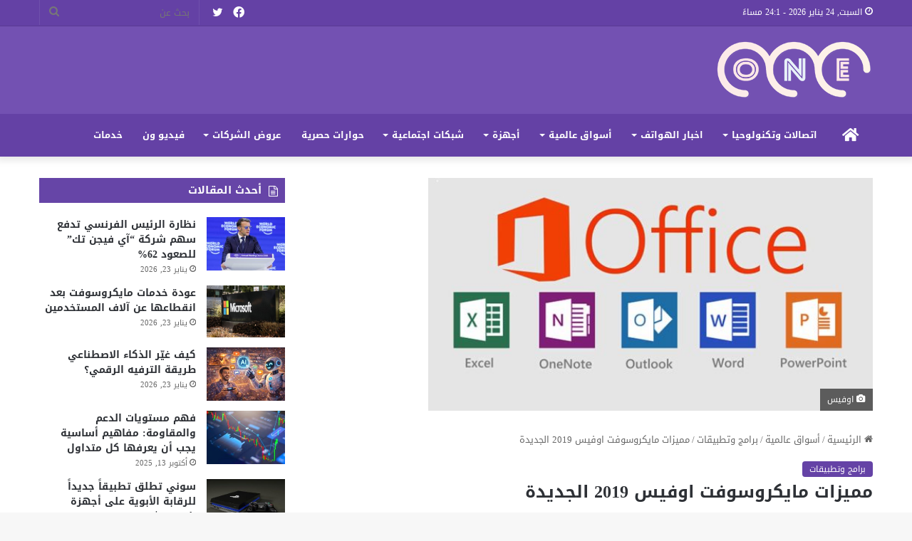

--- FILE ---
content_type: text/html; charset=UTF-8
request_url: https://onetecheg.com/1829/
body_size: 23088
content:
<!DOCTYPE html>
<html dir="rtl" lang="ar" class="" data-skin="light">
<head>
	<meta charset="UTF-8" />
	<link rel="profile" href="https://gmpg.org/xfn/11" />
	<meta name='robots' content='index, follow, max-image-preview:large, max-snippet:-1, max-video-preview:-1' />

		<!-- Meta Tag Manager -->
		<meta name="description" content="موقع ون , موقع ون للتقنيه , موقع ون اسعار الهواتف , موقع ون عروض شركات الاتصالات,موقع ون اكبر بوابة تقنية متخصصة في اخبار وعروض شركات الاتصالات , المصرية للاتصالات , اسعار الهواتف , عروض اورنج , عروض فودافون , عروض اتصالات , هواتف سامسونج , هواتف هواوي ون - اكبر بوابة تقنية متخصصة في اخبار وعروض شركات الاتصالات , المصرية للاتصالات , اسعار الهواتف , عروض اورنج , عروض , عروض شركات الاتصالات , عروض المصرية للاتصالات , عروض وي , عروض اورنج , عروض شبكة اورنج , عروض فودافون , عروض شبكة فودافون , عروض , اسعار خطوط المحمول, اسعار الهواتف , اسعار الهواتف المحمولة , اسعار الموبيلات في مصر , اسعار الموبيلات , اسعار الموبيلات 2019 , اسعار هواوي , اسعار سامسونج , اكبر موقع للهواتف الذكيه , اكبر موقع للهواتف , اكبر موقع , موقع ون اكبر موقع للهواتف الذكيه , احدث عروض الهواتف الذكيه موقع ون , احدث موبيلات موقع ون , احدث الهواتف والعروض , مراجعات الهواتف" />
		<meta name="keywords" content="موقع ون , موقع ون للتقنيه , موقع ون اسعار الهواتف , موقع ون عروض شركات الاتصالات,موقع ون اكبر بوابة تقنية متخصصة في اخبار وعروض شركات الاتصالات , المصرية للاتصالات , اسعار الهواتف , عروض اورنج , عروض فودافون , عروض اتصالات , هواتف سامسونج , هواتف هواوي ون - اكبر بوابة تقنية متخصصة في اخبار وعروض شركات الاتصالات , المصرية للاتصالات , اسعار الهواتف , عروض اورنج , عروض , عروض شركات الاتصالات , عروض المصرية للاتصالات , عروض وي , عروض اورنج , عروض شبكة اورنج , عروض فودافون , عروض شبكة فودافون , عروض , اسعار خطوط المحمول, اسعار الهواتف , اسعار الهواتف المحمولة , اسعار الموبيلات في مصر , اسعار الموبيلات , اسعار الموبيلات 2019 , اسعار هواوي , اسعار سامسونج , اكبر موقع للهواتف الذكيه , اكبر موقع للهواتف , اكبر موقع , موقع ون اكبر موقع للهواتف الذكيه , احدث عروض الهواتف الذكيه موقع ون , احدث موبيلات موقع ون , احدث الهواتف والعروض , مراجعات الهواتف" />
		<!-- / Meta Tag Manager -->

	<!-- This site is optimized with the Yoast SEO plugin v21.7 - https://yoast.com/wordpress/plugins/seo/ -->
	<title>مميزات مايكروسوفت اوفيس 2019 الجديدة - موقع ون للتقنية</title>
	<meta name="description" content="ينشر موقع ون اكبر موقع تقني مميزات مايكروسوفت اوفيس 2019 الجديدة ." />
	<link rel="canonical" href="https://onetecheg.com/1829/" />
	<meta property="og:locale" content="ar_AR" />
	<meta property="og:type" content="article" />
	<meta property="og:title" content="مميزات مايكروسوفت اوفيس 2019 الجديدة - موقع ون للتقنية" />
	<meta property="og:description" content="ينشر موقع ون اكبر موقع تقني مميزات مايكروسوفت اوفيس 2019 الجديدة ." />
	<meta property="og:url" content="https://onetecheg.com/1829/" />
	<meta property="og:site_name" content="موقع ون للتقنية" />
	<meta property="article:publisher" content="https://www.facebook.com/Oneegweb" />
	<meta property="article:published_time" content="2024-03-29T14:51:08+00:00" />
	<meta property="og:image" content="https://onetecheg.com/wp-content/uploads/2018/09/اوفيس.jpg" />
	<meta property="og:image:width" content="600" />
	<meta property="og:image:height" content="314" />
	<meta property="og:image:type" content="image/jpeg" />
	<meta name="author" content="ahmed attia" />
	<meta name="twitter:card" content="summary_large_image" />
	<meta name="twitter:creator" content="@u0ISj3pAZFEa2HT" />
	<meta name="twitter:site" content="@u0ISj3pAZFEa2HT" />
	<meta name="twitter:label1" content="كُتب بواسطة" />
	<meta name="twitter:data1" content="ahmed attia" />
	<script type="application/ld+json" class="yoast-schema-graph">{"@context":"https://schema.org","@graph":[{"@type":"Article","@id":"https://onetecheg.com/1829/#article","isPartOf":{"@id":"https://onetecheg.com/1829/"},"author":{"name":"ahmed attia","@id":"https://onetecheg.com/#/schema/person/5ed77dafe7e0eb0373dadeb420179d2e"},"headline":"مميزات مايكروسوفت اوفيس 2019 الجديدة","datePublished":"2024-03-29T14:51:08+00:00","dateModified":"2024-03-29T14:51:08+00:00","mainEntityOfPage":{"@id":"https://onetecheg.com/1829/"},"wordCount":18,"publisher":{"@id":"https://onetecheg.com/#organization"},"image":{"@id":"https://onetecheg.com/1829/#primaryimage"},"thumbnailUrl":"https://onetecheg.com/wp-content/uploads/2018/09/اوفيس.jpg","keywords":["أوفيس","تكنولوجيا المعلومات","مايكروسوفت"],"articleSection":["برامج وتطبيقات"],"inLanguage":"ar"},{"@type":"WebPage","@id":"https://onetecheg.com/1829/","url":"https://onetecheg.com/1829/","name":"مميزات مايكروسوفت اوفيس 2019 الجديدة - موقع ون للتقنية","isPartOf":{"@id":"https://onetecheg.com/#website"},"primaryImageOfPage":{"@id":"https://onetecheg.com/1829/#primaryimage"},"image":{"@id":"https://onetecheg.com/1829/#primaryimage"},"thumbnailUrl":"https://onetecheg.com/wp-content/uploads/2018/09/اوفيس.jpg","datePublished":"2024-03-29T14:51:08+00:00","dateModified":"2024-03-29T14:51:08+00:00","description":"ينشر موقع ون اكبر موقع تقني مميزات مايكروسوفت اوفيس 2019 الجديدة .","breadcrumb":{"@id":"https://onetecheg.com/1829/#breadcrumb"},"inLanguage":"ar","potentialAction":[{"@type":"ReadAction","target":["https://onetecheg.com/1829/"]}]},{"@type":"ImageObject","inLanguage":"ar","@id":"https://onetecheg.com/1829/#primaryimage","url":"https://onetecheg.com/wp-content/uploads/2018/09/اوفيس.jpg","contentUrl":"https://onetecheg.com/wp-content/uploads/2018/09/اوفيس.jpg","width":600,"height":314,"caption":"اوفيس"},{"@type":"BreadcrumbList","@id":"https://onetecheg.com/1829/#breadcrumb","itemListElement":[{"@type":"ListItem","position":1,"name":"Home","item":"https://onetecheg.com/"},{"@type":"ListItem","position":2,"name":"مميزات مايكروسوفت اوفيس 2019 الجديدة"}]},{"@type":"WebSite","@id":"https://onetecheg.com/#website","url":"https://onetecheg.com/","name":"موقع ون للتقنية","description":"ون للتقنية","publisher":{"@id":"https://onetecheg.com/#organization"},"potentialAction":[{"@type":"SearchAction","target":{"@type":"EntryPoint","urlTemplate":"https://onetecheg.com/?s={search_term_string}"},"query-input":"required name=search_term_string"}],"inLanguage":"ar"},{"@type":"Organization","@id":"https://onetecheg.com/#organization","name":"موقع ون للتقنية","url":"https://onetecheg.com/","logo":{"@type":"ImageObject","inLanguage":"ar","@id":"https://onetecheg.com/#/schema/logo/image/","url":"https://onetecheg.com/wp-content/uploads/2023/06/LOGO.webp","contentUrl":"https://onetecheg.com/wp-content/uploads/2023/06/LOGO.webp","width":385,"height":270,"caption":"موقع ون للتقنية"},"image":{"@id":"https://onetecheg.com/#/schema/logo/image/"},"sameAs":["https://www.facebook.com/Oneegweb","https://twitter.com/u0ISj3pAZFEa2HT","https://www.instagram.com/onetecheg/"]},{"@type":"Person","@id":"https://onetecheg.com/#/schema/person/5ed77dafe7e0eb0373dadeb420179d2e","name":"ahmed attia","image":{"@type":"ImageObject","inLanguage":"ar","@id":"https://onetecheg.com/#/schema/person/image/","url":"https://secure.gravatar.com/avatar/9ba9df94a350d93ef17a54bdac9a274c?s=96&d=mm&r=g","contentUrl":"https://secure.gravatar.com/avatar/9ba9df94a350d93ef17a54bdac9a274c?s=96&d=mm&r=g","caption":"ahmed attia"},"description":"رئيس تحرير موقع ون المتخصص فى اخبار الاتصالات وتكنولوجيا المعلومات عمل 10 سنوات فى المجال الصحفى","sameAs":["http://onetecheg.com/"],"url":"https://onetecheg.com/author/admin/"}]}</script>
	<!-- / Yoast SEO plugin. -->


<link rel='dns-prefetch' href='//fonts.googleapis.com' />
<link rel="alternate" type="application/rss+xml" title="موقع ون للتقنية &laquo; الخلاصة" href="https://onetecheg.com/feed/" />
<link rel="alternate" type="application/rss+xml" title="موقع ون للتقنية &laquo; خلاصة التعليقات" href="https://onetecheg.com/comments/feed/" />

		<style type="text/css">
			:root{
			
					--main-nav-background: #1f2024;
					--main-nav-secondry-background: rgba(0,0,0,0.2);
					--main-nav-primary-color: #0088ff;
					--main-nav-contrast-primary-color: #FFFFFF;
					--main-nav-text-color: #FFFFFF;
					--main-nav-secondry-text-color: rgba(225,255,255,0.5);
					--main-nav-main-border-color: rgba(255,255,255,0.07);
					--main-nav-secondry-border-color: rgba(255,255,255,0.04);
				
			}
		</style>
	<meta name="viewport" content="width=device-width, initial-scale=1.0" /><script type="text/javascript">
/* <![CDATA[ */
window._wpemojiSettings = {"baseUrl":"https:\/\/s.w.org\/images\/core\/emoji\/14.0.0\/72x72\/","ext":".png","svgUrl":"https:\/\/s.w.org\/images\/core\/emoji\/14.0.0\/svg\/","svgExt":".svg","source":{"concatemoji":"https:\/\/onetecheg.com\/wp-includes\/js\/wp-emoji-release.min.js?ver=6.4.7"}};
/*! This file is auto-generated */
!function(i,n){var o,s,e;function c(e){try{var t={supportTests:e,timestamp:(new Date).valueOf()};sessionStorage.setItem(o,JSON.stringify(t))}catch(e){}}function p(e,t,n){e.clearRect(0,0,e.canvas.width,e.canvas.height),e.fillText(t,0,0);var t=new Uint32Array(e.getImageData(0,0,e.canvas.width,e.canvas.height).data),r=(e.clearRect(0,0,e.canvas.width,e.canvas.height),e.fillText(n,0,0),new Uint32Array(e.getImageData(0,0,e.canvas.width,e.canvas.height).data));return t.every(function(e,t){return e===r[t]})}function u(e,t,n){switch(t){case"flag":return n(e,"\ud83c\udff3\ufe0f\u200d\u26a7\ufe0f","\ud83c\udff3\ufe0f\u200b\u26a7\ufe0f")?!1:!n(e,"\ud83c\uddfa\ud83c\uddf3","\ud83c\uddfa\u200b\ud83c\uddf3")&&!n(e,"\ud83c\udff4\udb40\udc67\udb40\udc62\udb40\udc65\udb40\udc6e\udb40\udc67\udb40\udc7f","\ud83c\udff4\u200b\udb40\udc67\u200b\udb40\udc62\u200b\udb40\udc65\u200b\udb40\udc6e\u200b\udb40\udc67\u200b\udb40\udc7f");case"emoji":return!n(e,"\ud83e\udef1\ud83c\udffb\u200d\ud83e\udef2\ud83c\udfff","\ud83e\udef1\ud83c\udffb\u200b\ud83e\udef2\ud83c\udfff")}return!1}function f(e,t,n){var r="undefined"!=typeof WorkerGlobalScope&&self instanceof WorkerGlobalScope?new OffscreenCanvas(300,150):i.createElement("canvas"),a=r.getContext("2d",{willReadFrequently:!0}),o=(a.textBaseline="top",a.font="600 32px Arial",{});return e.forEach(function(e){o[e]=t(a,e,n)}),o}function t(e){var t=i.createElement("script");t.src=e,t.defer=!0,i.head.appendChild(t)}"undefined"!=typeof Promise&&(o="wpEmojiSettingsSupports",s=["flag","emoji"],n.supports={everything:!0,everythingExceptFlag:!0},e=new Promise(function(e){i.addEventListener("DOMContentLoaded",e,{once:!0})}),new Promise(function(t){var n=function(){try{var e=JSON.parse(sessionStorage.getItem(o));if("object"==typeof e&&"number"==typeof e.timestamp&&(new Date).valueOf()<e.timestamp+604800&&"object"==typeof e.supportTests)return e.supportTests}catch(e){}return null}();if(!n){if("undefined"!=typeof Worker&&"undefined"!=typeof OffscreenCanvas&&"undefined"!=typeof URL&&URL.createObjectURL&&"undefined"!=typeof Blob)try{var e="postMessage("+f.toString()+"("+[JSON.stringify(s),u.toString(),p.toString()].join(",")+"));",r=new Blob([e],{type:"text/javascript"}),a=new Worker(URL.createObjectURL(r),{name:"wpTestEmojiSupports"});return void(a.onmessage=function(e){c(n=e.data),a.terminate(),t(n)})}catch(e){}c(n=f(s,u,p))}t(n)}).then(function(e){for(var t in e)n.supports[t]=e[t],n.supports.everything=n.supports.everything&&n.supports[t],"flag"!==t&&(n.supports.everythingExceptFlag=n.supports.everythingExceptFlag&&n.supports[t]);n.supports.everythingExceptFlag=n.supports.everythingExceptFlag&&!n.supports.flag,n.DOMReady=!1,n.readyCallback=function(){n.DOMReady=!0}}).then(function(){return e}).then(function(){var e;n.supports.everything||(n.readyCallback(),(e=n.source||{}).concatemoji?t(e.concatemoji):e.wpemoji&&e.twemoji&&(t(e.twemoji),t(e.wpemoji)))}))}((window,document),window._wpemojiSettings);
/* ]]> */
</script>
<link rel='stylesheet' id='notosanskufiarabic-css' href='//fonts.googleapis.com/earlyaccess/notosanskufiarabic?ver=6.4.7' type='text/css' media='all' />
<style id='wp-emoji-styles-inline-css' type='text/css'>

	img.wp-smiley, img.emoji {
		display: inline !important;
		border: none !important;
		box-shadow: none !important;
		height: 1em !important;
		width: 1em !important;
		margin: 0 0.07em !important;
		vertical-align: -0.1em !important;
		background: none !important;
		padding: 0 !important;
	}
</style>
<link rel='stylesheet' id='wp-block-library-rtl-css' href='https://onetecheg.com/wp-includes/css/dist/block-library/style-rtl.min.css?ver=6.4.7' type='text/css' media='all' />
<style id='wp-block-library-theme-inline-css' type='text/css'>
.wp-block-audio figcaption{color:#555;font-size:13px;text-align:center}.is-dark-theme .wp-block-audio figcaption{color:hsla(0,0%,100%,.65)}.wp-block-audio{margin:0 0 1em}.wp-block-code{border:1px solid #ccc;border-radius:4px;font-family:Menlo,Consolas,monaco,monospace;padding:.8em 1em}.wp-block-embed figcaption{color:#555;font-size:13px;text-align:center}.is-dark-theme .wp-block-embed figcaption{color:hsla(0,0%,100%,.65)}.wp-block-embed{margin:0 0 1em}.blocks-gallery-caption{color:#555;font-size:13px;text-align:center}.is-dark-theme .blocks-gallery-caption{color:hsla(0,0%,100%,.65)}.wp-block-image figcaption{color:#555;font-size:13px;text-align:center}.is-dark-theme .wp-block-image figcaption{color:hsla(0,0%,100%,.65)}.wp-block-image{margin:0 0 1em}.wp-block-pullquote{border-bottom:4px solid;border-top:4px solid;color:currentColor;margin-bottom:1.75em}.wp-block-pullquote cite,.wp-block-pullquote footer,.wp-block-pullquote__citation{color:currentColor;font-size:.8125em;font-style:normal;text-transform:uppercase}.wp-block-quote{border-left:.25em solid;margin:0 0 1.75em;padding-left:1em}.wp-block-quote cite,.wp-block-quote footer{color:currentColor;font-size:.8125em;font-style:normal;position:relative}.wp-block-quote.has-text-align-right{border-left:none;border-right:.25em solid;padding-left:0;padding-right:1em}.wp-block-quote.has-text-align-center{border:none;padding-left:0}.wp-block-quote.is-large,.wp-block-quote.is-style-large,.wp-block-quote.is-style-plain{border:none}.wp-block-search .wp-block-search__label{font-weight:700}.wp-block-search__button{border:1px solid #ccc;padding:.375em .625em}:where(.wp-block-group.has-background){padding:1.25em 2.375em}.wp-block-separator.has-css-opacity{opacity:.4}.wp-block-separator{border:none;border-bottom:2px solid;margin-left:auto;margin-right:auto}.wp-block-separator.has-alpha-channel-opacity{opacity:1}.wp-block-separator:not(.is-style-wide):not(.is-style-dots){width:100px}.wp-block-separator.has-background:not(.is-style-dots){border-bottom:none;height:1px}.wp-block-separator.has-background:not(.is-style-wide):not(.is-style-dots){height:2px}.wp-block-table{margin:0 0 1em}.wp-block-table td,.wp-block-table th{word-break:normal}.wp-block-table figcaption{color:#555;font-size:13px;text-align:center}.is-dark-theme .wp-block-table figcaption{color:hsla(0,0%,100%,.65)}.wp-block-video figcaption{color:#555;font-size:13px;text-align:center}.is-dark-theme .wp-block-video figcaption{color:hsla(0,0%,100%,.65)}.wp-block-video{margin:0 0 1em}.wp-block-template-part.has-background{margin-bottom:0;margin-top:0;padding:1.25em 2.375em}
</style>
<style id='classic-theme-styles-inline-css' type='text/css'>
/*! This file is auto-generated */
.wp-block-button__link{color:#fff;background-color:#32373c;border-radius:9999px;box-shadow:none;text-decoration:none;padding:calc(.667em + 2px) calc(1.333em + 2px);font-size:1.125em}.wp-block-file__button{background:#32373c;color:#fff;text-decoration:none}
</style>
<style id='global-styles-inline-css' type='text/css'>
body{--wp--preset--color--black: #000000;--wp--preset--color--cyan-bluish-gray: #abb8c3;--wp--preset--color--white: #ffffff;--wp--preset--color--pale-pink: #f78da7;--wp--preset--color--vivid-red: #cf2e2e;--wp--preset--color--luminous-vivid-orange: #ff6900;--wp--preset--color--luminous-vivid-amber: #fcb900;--wp--preset--color--light-green-cyan: #7bdcb5;--wp--preset--color--vivid-green-cyan: #00d084;--wp--preset--color--pale-cyan-blue: #8ed1fc;--wp--preset--color--vivid-cyan-blue: #0693e3;--wp--preset--color--vivid-purple: #9b51e0;--wp--preset--gradient--vivid-cyan-blue-to-vivid-purple: linear-gradient(135deg,rgba(6,147,227,1) 0%,rgb(155,81,224) 100%);--wp--preset--gradient--light-green-cyan-to-vivid-green-cyan: linear-gradient(135deg,rgb(122,220,180) 0%,rgb(0,208,130) 100%);--wp--preset--gradient--luminous-vivid-amber-to-luminous-vivid-orange: linear-gradient(135deg,rgba(252,185,0,1) 0%,rgba(255,105,0,1) 100%);--wp--preset--gradient--luminous-vivid-orange-to-vivid-red: linear-gradient(135deg,rgba(255,105,0,1) 0%,rgb(207,46,46) 100%);--wp--preset--gradient--very-light-gray-to-cyan-bluish-gray: linear-gradient(135deg,rgb(238,238,238) 0%,rgb(169,184,195) 100%);--wp--preset--gradient--cool-to-warm-spectrum: linear-gradient(135deg,rgb(74,234,220) 0%,rgb(151,120,209) 20%,rgb(207,42,186) 40%,rgb(238,44,130) 60%,rgb(251,105,98) 80%,rgb(254,248,76) 100%);--wp--preset--gradient--blush-light-purple: linear-gradient(135deg,rgb(255,206,236) 0%,rgb(152,150,240) 100%);--wp--preset--gradient--blush-bordeaux: linear-gradient(135deg,rgb(254,205,165) 0%,rgb(254,45,45) 50%,rgb(107,0,62) 100%);--wp--preset--gradient--luminous-dusk: linear-gradient(135deg,rgb(255,203,112) 0%,rgb(199,81,192) 50%,rgb(65,88,208) 100%);--wp--preset--gradient--pale-ocean: linear-gradient(135deg,rgb(255,245,203) 0%,rgb(182,227,212) 50%,rgb(51,167,181) 100%);--wp--preset--gradient--electric-grass: linear-gradient(135deg,rgb(202,248,128) 0%,rgb(113,206,126) 100%);--wp--preset--gradient--midnight: linear-gradient(135deg,rgb(2,3,129) 0%,rgb(40,116,252) 100%);--wp--preset--font-size--small: 13px;--wp--preset--font-size--medium: 20px;--wp--preset--font-size--large: 36px;--wp--preset--font-size--x-large: 42px;--wp--preset--spacing--20: 0.44rem;--wp--preset--spacing--30: 0.67rem;--wp--preset--spacing--40: 1rem;--wp--preset--spacing--50: 1.5rem;--wp--preset--spacing--60: 2.25rem;--wp--preset--spacing--70: 3.38rem;--wp--preset--spacing--80: 5.06rem;--wp--preset--shadow--natural: 6px 6px 9px rgba(0, 0, 0, 0.2);--wp--preset--shadow--deep: 12px 12px 50px rgba(0, 0, 0, 0.4);--wp--preset--shadow--sharp: 6px 6px 0px rgba(0, 0, 0, 0.2);--wp--preset--shadow--outlined: 6px 6px 0px -3px rgba(255, 255, 255, 1), 6px 6px rgba(0, 0, 0, 1);--wp--preset--shadow--crisp: 6px 6px 0px rgba(0, 0, 0, 1);}:where(.is-layout-flex){gap: 0.5em;}:where(.is-layout-grid){gap: 0.5em;}body .is-layout-flow > .alignleft{float: left;margin-inline-start: 0;margin-inline-end: 2em;}body .is-layout-flow > .alignright{float: right;margin-inline-start: 2em;margin-inline-end: 0;}body .is-layout-flow > .aligncenter{margin-left: auto !important;margin-right: auto !important;}body .is-layout-constrained > .alignleft{float: left;margin-inline-start: 0;margin-inline-end: 2em;}body .is-layout-constrained > .alignright{float: right;margin-inline-start: 2em;margin-inline-end: 0;}body .is-layout-constrained > .aligncenter{margin-left: auto !important;margin-right: auto !important;}body .is-layout-constrained > :where(:not(.alignleft):not(.alignright):not(.alignfull)){max-width: var(--wp--style--global--content-size);margin-left: auto !important;margin-right: auto !important;}body .is-layout-constrained > .alignwide{max-width: var(--wp--style--global--wide-size);}body .is-layout-flex{display: flex;}body .is-layout-flex{flex-wrap: wrap;align-items: center;}body .is-layout-flex > *{margin: 0;}body .is-layout-grid{display: grid;}body .is-layout-grid > *{margin: 0;}:where(.wp-block-columns.is-layout-flex){gap: 2em;}:where(.wp-block-columns.is-layout-grid){gap: 2em;}:where(.wp-block-post-template.is-layout-flex){gap: 1.25em;}:where(.wp-block-post-template.is-layout-grid){gap: 1.25em;}.has-black-color{color: var(--wp--preset--color--black) !important;}.has-cyan-bluish-gray-color{color: var(--wp--preset--color--cyan-bluish-gray) !important;}.has-white-color{color: var(--wp--preset--color--white) !important;}.has-pale-pink-color{color: var(--wp--preset--color--pale-pink) !important;}.has-vivid-red-color{color: var(--wp--preset--color--vivid-red) !important;}.has-luminous-vivid-orange-color{color: var(--wp--preset--color--luminous-vivid-orange) !important;}.has-luminous-vivid-amber-color{color: var(--wp--preset--color--luminous-vivid-amber) !important;}.has-light-green-cyan-color{color: var(--wp--preset--color--light-green-cyan) !important;}.has-vivid-green-cyan-color{color: var(--wp--preset--color--vivid-green-cyan) !important;}.has-pale-cyan-blue-color{color: var(--wp--preset--color--pale-cyan-blue) !important;}.has-vivid-cyan-blue-color{color: var(--wp--preset--color--vivid-cyan-blue) !important;}.has-vivid-purple-color{color: var(--wp--preset--color--vivid-purple) !important;}.has-black-background-color{background-color: var(--wp--preset--color--black) !important;}.has-cyan-bluish-gray-background-color{background-color: var(--wp--preset--color--cyan-bluish-gray) !important;}.has-white-background-color{background-color: var(--wp--preset--color--white) !important;}.has-pale-pink-background-color{background-color: var(--wp--preset--color--pale-pink) !important;}.has-vivid-red-background-color{background-color: var(--wp--preset--color--vivid-red) !important;}.has-luminous-vivid-orange-background-color{background-color: var(--wp--preset--color--luminous-vivid-orange) !important;}.has-luminous-vivid-amber-background-color{background-color: var(--wp--preset--color--luminous-vivid-amber) !important;}.has-light-green-cyan-background-color{background-color: var(--wp--preset--color--light-green-cyan) !important;}.has-vivid-green-cyan-background-color{background-color: var(--wp--preset--color--vivid-green-cyan) !important;}.has-pale-cyan-blue-background-color{background-color: var(--wp--preset--color--pale-cyan-blue) !important;}.has-vivid-cyan-blue-background-color{background-color: var(--wp--preset--color--vivid-cyan-blue) !important;}.has-vivid-purple-background-color{background-color: var(--wp--preset--color--vivid-purple) !important;}.has-black-border-color{border-color: var(--wp--preset--color--black) !important;}.has-cyan-bluish-gray-border-color{border-color: var(--wp--preset--color--cyan-bluish-gray) !important;}.has-white-border-color{border-color: var(--wp--preset--color--white) !important;}.has-pale-pink-border-color{border-color: var(--wp--preset--color--pale-pink) !important;}.has-vivid-red-border-color{border-color: var(--wp--preset--color--vivid-red) !important;}.has-luminous-vivid-orange-border-color{border-color: var(--wp--preset--color--luminous-vivid-orange) !important;}.has-luminous-vivid-amber-border-color{border-color: var(--wp--preset--color--luminous-vivid-amber) !important;}.has-light-green-cyan-border-color{border-color: var(--wp--preset--color--light-green-cyan) !important;}.has-vivid-green-cyan-border-color{border-color: var(--wp--preset--color--vivid-green-cyan) !important;}.has-pale-cyan-blue-border-color{border-color: var(--wp--preset--color--pale-cyan-blue) !important;}.has-vivid-cyan-blue-border-color{border-color: var(--wp--preset--color--vivid-cyan-blue) !important;}.has-vivid-purple-border-color{border-color: var(--wp--preset--color--vivid-purple) !important;}.has-vivid-cyan-blue-to-vivid-purple-gradient-background{background: var(--wp--preset--gradient--vivid-cyan-blue-to-vivid-purple) !important;}.has-light-green-cyan-to-vivid-green-cyan-gradient-background{background: var(--wp--preset--gradient--light-green-cyan-to-vivid-green-cyan) !important;}.has-luminous-vivid-amber-to-luminous-vivid-orange-gradient-background{background: var(--wp--preset--gradient--luminous-vivid-amber-to-luminous-vivid-orange) !important;}.has-luminous-vivid-orange-to-vivid-red-gradient-background{background: var(--wp--preset--gradient--luminous-vivid-orange-to-vivid-red) !important;}.has-very-light-gray-to-cyan-bluish-gray-gradient-background{background: var(--wp--preset--gradient--very-light-gray-to-cyan-bluish-gray) !important;}.has-cool-to-warm-spectrum-gradient-background{background: var(--wp--preset--gradient--cool-to-warm-spectrum) !important;}.has-blush-light-purple-gradient-background{background: var(--wp--preset--gradient--blush-light-purple) !important;}.has-blush-bordeaux-gradient-background{background: var(--wp--preset--gradient--blush-bordeaux) !important;}.has-luminous-dusk-gradient-background{background: var(--wp--preset--gradient--luminous-dusk) !important;}.has-pale-ocean-gradient-background{background: var(--wp--preset--gradient--pale-ocean) !important;}.has-electric-grass-gradient-background{background: var(--wp--preset--gradient--electric-grass) !important;}.has-midnight-gradient-background{background: var(--wp--preset--gradient--midnight) !important;}.has-small-font-size{font-size: var(--wp--preset--font-size--small) !important;}.has-medium-font-size{font-size: var(--wp--preset--font-size--medium) !important;}.has-large-font-size{font-size: var(--wp--preset--font-size--large) !important;}.has-x-large-font-size{font-size: var(--wp--preset--font-size--x-large) !important;}
.wp-block-navigation a:where(:not(.wp-element-button)){color: inherit;}
:where(.wp-block-post-template.is-layout-flex){gap: 1.25em;}:where(.wp-block-post-template.is-layout-grid){gap: 1.25em;}
:where(.wp-block-columns.is-layout-flex){gap: 2em;}:where(.wp-block-columns.is-layout-grid){gap: 2em;}
.wp-block-pullquote{font-size: 1.5em;line-height: 1.6;}
</style>
<link rel='stylesheet' id='yatra-font-awesome-css' href='https://onetecheg.com/wp-content/plugins/yatra/assets/lib/font-awesome/css/fontawesome.min.css?ver=6.2.0' type='text/css' media='all' />
<link rel='stylesheet' id='lightbox-css' href='https://onetecheg.com/wp-content/plugins/yatra/assets/lib/lightbox2/css/lightbox.css?ver=2.11.0' type='text/css' media='all' />
<link rel='stylesheet' id='yatra-jquery-ui-css' href='https://onetecheg.com/wp-content/plugins/yatra/assets/lib/jquery-ui/jquery-ui.css?ver=1.12.1' type='text/css' media='all' />
<link rel='stylesheet' id='yatra-mini-cart-css' href='https://onetecheg.com/wp-content/plugins/yatra/assets/css/yatra-mini-cart.css?ver=2.2.10' type='text/css' media='all' />
<link rel='stylesheet' id='yatra-style-css' href='https://onetecheg.com/wp-content/plugins/yatra/assets/css/yatra.css?ver=2.2.10' type='text/css' media='all' />
<link rel='stylesheet' id='yatra-select2css-css' href='https://onetecheg.com/wp-content/plugins/yatra/assets/lib/select2/css/select2.min.css?ver=2.2.10' type='text/css' media='all' />
<link rel='stylesheet' id='ez-toc-css' href='https://onetecheg.com/wp-content/plugins/easy-table-of-contents/assets/css/screen.min.css?ver=2.0.69.1' type='text/css' media='all' />
<style id='ez-toc-inline-css' type='text/css'>
div#ez-toc-container .ez-toc-title {font-size: 120%;}div#ez-toc-container .ez-toc-title {font-weight: 500;}div#ez-toc-container ul li {font-size: 95%;}div#ez-toc-container ul li {font-weight: 500;}div#ez-toc-container nav ul ul li {font-size: 90%;}
.ez-toc-container-direction {direction: ltr;}.ez-toc-counter ul{counter-reset: item ;}.ez-toc-counter nav ul li a::before {content: counters(item, '.', decimal) '. ';display: inline-block;counter-increment: item;flex-grow: 0;flex-shrink: 0;margin-right: .2em; float: left; }.ez-toc-widget-direction {direction: ltr;}.ez-toc-widget-container ul{counter-reset: item ;}.ez-toc-widget-container nav ul li a::before {content: counters(item, '.', decimal) '. ';display: inline-block;counter-increment: item;flex-grow: 0;flex-shrink: 0;margin-right: .2em; float: left; }
</style>
<link rel='stylesheet' id='tie-css-base-css' href='https://onetecheg.com/wp-content/themes/jannah/assets/css/base.min.css?ver=6.0.1' type='text/css' media='all' />
<link rel='stylesheet' id='tie-css-styles-css' href='https://onetecheg.com/wp-content/themes/jannah/assets/css/style.min.css?ver=6.0.1' type='text/css' media='all' />
<link rel='stylesheet' id='tie-css-widgets-css' href='https://onetecheg.com/wp-content/themes/jannah/assets/css/widgets.min.css?ver=6.0.1' type='text/css' media='all' />
<link rel='stylesheet' id='tie-css-helpers-css' href='https://onetecheg.com/wp-content/themes/jannah/assets/css/helpers.min.css?ver=6.0.1' type='text/css' media='all' />
<link rel='stylesheet' id='tie-fontawesome5-css' href='https://onetecheg.com/wp-content/themes/jannah/assets/css/fontawesome.css?ver=6.0.1' type='text/css' media='all' />
<link rel='stylesheet' id='tie-css-ilightbox-css' href='https://onetecheg.com/wp-content/themes/jannah/assets/ilightbox/dark-skin/skin.css?ver=6.0.1' type='text/css' media='all' />
<link rel='stylesheet' id='tie-css-single-css' href='https://onetecheg.com/wp-content/themes/jannah/assets/css/single.min.css?ver=6.0.1' type='text/css' media='all' />
<link rel='stylesheet' id='tie-css-print-css' href='https://onetecheg.com/wp-content/themes/jannah/assets/css/print.css?ver=6.0.1' type='text/css' media='print' />
<style id='tie-css-print-inline-css' type='text/css'>
body{font-family: Noto Sans Kufi Arabic;}.logo-text,h1,h2,h3,h4,h5,h6,.the-subtitle{font-family: Noto Sans Kufi Arabic;}#main-nav .main-menu > ul > li > a{font-family: Noto Sans Kufi Arabic;}blockquote p{font-family: Noto Sans Kufi Arabic;}.entry-header h1.entry-title{font-size: 24px;}#tie-wrapper .mag-box.big-post-left-box li:not(:first-child) .post-title,#tie-wrapper .mag-box.big-post-top-box li:not(:first-child) .post-title,#tie-wrapper .mag-box.half-box li:not(:first-child) .post-title,#tie-wrapper .mag-box.big-thumb-left-box li:not(:first-child) .post-title,#tie-wrapper .mag-box.scrolling-box .slide .post-title,#tie-wrapper .mag-box.miscellaneous-box li:not(:first-child) .post-title{font-weight: 500;}@media (min-width: 992px){.full-width .fullwidth-slider-wrapper .thumb-overlay .thumb-content .thumb-title,.full-width .wide-next-prev-slider-wrapper .thumb-overlay .thumb-content .thumb-title,.full-width .wide-slider-with-navfor-wrapper .thumb-overlay .thumb-content .thumb-title,.full-width .boxed-slider-wrapper .thumb-overlay .thumb-title{font-size: 18px;}}@media (min-width: 992px){.has-sidebar .fullwidth-slider-wrapper .thumb-overlay .thumb-content .thumb-title,.has-sidebar .wide-next-prev-slider-wrapper .thumb-overlay .thumb-content .thumb-title,.has-sidebar .wide-slider-with-navfor-wrapper .thumb-overlay .thumb-content .thumb-title,.has-sidebar .boxed-slider-wrapper .thumb-overlay .thumb-title{font-size: 18px;}}@media (min-width: 768px){#tie-wrapper .main-slider.grid-3-slides .slide .grid-item:nth-child(1) .thumb-title,#tie-wrapper .main-slider.grid-5-first-big .slide .grid-item:nth-child(1) .thumb-title,#tie-wrapper .main-slider.grid-5-big-centerd .slide .grid-item:nth-child(1) .thumb-title,#tie-wrapper .main-slider.grid-4-big-first-half-second .slide .grid-item:nth-child(1) .thumb-title,#tie-wrapper .main-slider.grid-2-big .thumb-overlay .thumb-title,#tie-wrapper .wide-slider-three-slids-wrapper .thumb-title{font-size: 18px;}}@media (min-width: 768px){#tie-wrapper .boxed-slider-three-slides-wrapper .slide .thumb-title,#tie-wrapper .grid-3-slides .slide .grid-item:nth-child(n+2) .thumb-title,#tie-wrapper .grid-5-first-big .slide .grid-item:nth-child(n+2) .thumb-title,#tie-wrapper .grid-5-big-centerd .slide .grid-item:nth-child(n+2) .thumb-title,#tie-wrapper .grid-4-big-first-half-second .slide .grid-item:nth-child(n+2) .thumb-title,#tie-wrapper .grid-5-in-rows .grid-item:nth-child(n) .thumb-overlay .thumb-title,#tie-wrapper .main-slider.grid-4-slides .thumb-overlay .thumb-title,#tie-wrapper .grid-6-slides .thumb-overlay .thumb-title,#tie-wrapper .boxed-four-taller-slider .slide .thumb-title{font-size: 18px;}}:root:root{--brand-color: #6441a5;--dark-brand-color: #320f73;--bright-color: #FFFFFF;--base-color: #2c2f34;}#reading-position-indicator{box-shadow: 0 0 10px rgba( 100,65,165,0.7);}#top-nav a{color: #FFFFFF;}#top-nav .tie-current-menu > a:before,#top-nav .menu .menu-item-has-children:hover > a:before{border-top-color: #FFFFFF !important;}#top-nav .menu li .menu-item-has-children:hover > a:before{border-top-color: transparent !important;border-left-color: #FFFFFF !important;}.rtl #top-nav .menu li .menu-item-has-children:hover > a:before{border-left-color: transparent !important;border-right-color: #FFFFFF !important;}:root:root{--brand-color: #6441a5;--dark-brand-color: #320f73;--bright-color: #FFFFFF;--base-color: #2c2f34;}#reading-position-indicator{box-shadow: 0 0 10px rgba( 100,65,165,0.7);}#top-nav a{color: #FFFFFF;}#top-nav .tie-current-menu > a:before,#top-nav .menu .menu-item-has-children:hover > a:before{border-top-color: #FFFFFF !important;}#top-nav .menu li .menu-item-has-children:hover > a:before{border-top-color: transparent !important;border-left-color: #FFFFFF !important;}.rtl #top-nav .menu li .menu-item-has-children:hover > a:before{border-left-color: transparent !important;border-right-color: #FFFFFF !important;}.main-slider .slide-bg,.main-slider .slide{background-position: center center;}a:hover,body .entry a:hover,.dark-skin body .entry a:hover,.comment-list .comment-content a:hover{color: #7351b2;}#top-nav,#top-nav .sub-menu,#top-nav .comp-sub-menu,#top-nav .ticker-content,#top-nav .ticker-swipe,.top-nav-boxed #top-nav .topbar-wrapper,.search-in-top-nav.autocomplete-suggestions,#top-nav .guest-btn:not(:hover){background-color : #6441a5;}#top-nav *,.search-in-top-nav.autocomplete-suggestions{border-color: rgba( 255,255,255,0.08);}#top-nav .icon-basecloud-bg:after{color: #6441a5;}#top-nav,#top-nav .comp-sub-menu,#top-nav .tie-weather-widget{color: #ffffff;}.search-in-top-nav.autocomplete-suggestions .post-meta,.search-in-top-nav.autocomplete-suggestions .post-meta a:not(:hover){color: rgba( 255,255,255,0.7 );}#top-nav .weather-icon .icon-cloud,#top-nav .weather-icon .icon-basecloud-bg,#top-nav .weather-icon .icon-cloud-behind{color: #ffffff !important;}#main-nav,#main-nav .menu-sub-content,#main-nav .comp-sub-menu,#main-nav .guest-btn:not(:hover),#main-nav ul.cats-vertical li a.is-active,#main-nav ul.cats-vertical li a:hover.search-in-main-nav.autocomplete-suggestions{background-color: #6441a5;}#main-nav{border-width: 0;}#theme-header #main-nav:not(.fixed-nav){bottom: 0;}#main-nav .icon-basecloud-bg:after{color: #6441a5;}#main-nav *,.search-in-main-nav.autocomplete-suggestions{border-color: rgba(255,255,255,0.07);}.main-nav-boxed #main-nav .main-menu-wrapper{border-width: 0;}#main-nav .menu li.menu-item-has-children > a:before,#main-nav .main-menu .mega-menu > a:before{border-top-color: #ffffff;}#main-nav .menu li .menu-item-has-children > a:before,#main-nav .mega-menu .menu-item-has-children > a:before{border-top-color: transparent;border-left-color: #ffffff;}.rtl #main-nav .menu li .menu-item-has-children > a:before,.rtl #main-nav .mega-menu .menu-item-has-children > a:before{border-left-color: transparent;border-right-color: #ffffff;}#main-nav a:not(:hover),#main-nav a.social-link:not(:hover) span,#main-nav .dropdown-social-icons li a span,.search-in-main-nav.autocomplete-suggestions a{color: #ffffff;}#main-nav .comp-sub-menu .button:hover,#main-nav .menu > li.tie-current-menu,#main-nav .menu > li > .menu-sub-content,#main-nav .cats-horizontal a.is-active,#main-nav .cats-horizontal a:hover{border-color: #7351b2;}#main-nav .menu > li.tie-current-menu > a,#main-nav .menu > li:hover > a,#main-nav .mega-links-head:after,#main-nav .comp-sub-menu .button:hover,#main-nav .comp-sub-menu .checkout-button,#main-nav .cats-horizontal a.is-active,#main-nav .cats-horizontal a:hover,.search-in-main-nav.autocomplete-suggestions .button,#main-nav .spinner > div{background-color: #7351b2;}#main-nav .menu ul li:hover > a,#main-nav .menu ul li.current-menu-item:not(.mega-link-column) > a,#main-nav .components a:hover,#main-nav .components > li:hover > a,#main-nav #search-submit:hover,#main-nav .cats-vertical a.is-active,#main-nav .cats-vertical a:hover,#main-nav .mega-menu .post-meta a:hover,#main-nav .mega-menu .post-box-title a:hover,.search-in-main-nav.autocomplete-suggestions a:hover,#main-nav .spinner-circle:after{color: #7351b2;}#main-nav .menu > li.tie-current-menu > a,#main-nav .menu > li:hover > a,#main-nav .components .button:hover,#main-nav .comp-sub-menu .checkout-button,.theme-header #main-nav .mega-menu .cats-horizontal a.is-active,.theme-header #main-nav .mega-menu .cats-horizontal a:hover,.search-in-main-nav.autocomplete-suggestions a.button{color: #FFFFFF;}#main-nav .menu > li.tie-current-menu > a:before,#main-nav .menu > li:hover > a:before{border-top-color: #FFFFFF;}.main-nav-light #main-nav .menu-item-has-children li:hover > a:before,.main-nav-light #main-nav .mega-menu li:hover > a:before{border-left-color: #7351b2;}.rtl .main-nav-light #main-nav .menu-item-has-children li:hover > a:before,.rtl .main-nav-light #main-nav .mega-menu li:hover > a:before{border-right-color: #7351b2;border-left-color: transparent;}.search-in-main-nav.autocomplete-suggestions .button:hover,#main-nav .comp-sub-menu .checkout-button:hover{background-color: #553394;}#main-nav,#main-nav input,#main-nav #search-submit,#main-nav .fa-spinner,#main-nav .comp-sub-menu,#main-nav .tie-weather-widget{color: #ffffff;}#main-nav input::-moz-placeholder{color: #ffffff;}#main-nav input:-moz-placeholder{color: #ffffff;}#main-nav input:-ms-input-placeholder{color: #ffffff;}#main-nav input::-webkit-input-placeholder{color: #ffffff;}#main-nav .mega-menu .post-meta,#main-nav .mega-menu .post-meta a,.search-in-main-nav.autocomplete-suggestions .post-meta{color: rgba(255,255,255,0.6);}#main-nav .weather-icon .icon-cloud,#main-nav .weather-icon .icon-basecloud-bg,#main-nav .weather-icon .icon-cloud-behind{color: #ffffff !important;}#tie-wrapper #theme-header{background-color: #7351b2;}@media (max-width: 991px) {#tie-wrapper #theme-header,#tie-wrapper #theme-header #main-nav .main-menu-wrapper,#tie-wrapper #theme-header .logo-container{background: transparent;}#tie-wrapper #theme-header .logo-container,#tie-wrapper #theme-header .logo-container.fixed-nav,#tie-wrapper #theme-header #main-nav {background-color: #6441a5;}.mobile-header-components .components .comp-sub-menu{background-color: #6441a5;}}.top-nav .components>li.social-icons-item .social-link:not(:hover) span,.main-nav .components>li.social-icons-item .social-link:not(:hover) span { color: #ffffff;}.block-head-7 .the-global-title,.block-head-7 .comment-reply-title,.block-head-7 .related.products>h2,.block-head-7 .up-sells>h2,.block-head-7 .cross-sells>h2,.block-head-7 .cart_totals>h2,.block-head-7 .bbp-form legend { background-color: #6441a5;}.featured-area img,.featured-area iframe { width: 80%;}
</style>
<script type="text/javascript" src="https://onetecheg.com/wp-includes/js/jquery/jquery.min.js?ver=3.7.1" id="jquery-core-js"></script>
<script type="text/javascript" src="https://onetecheg.com/wp-includes/js/jquery/jquery-migrate.min.js?ver=3.4.1" id="jquery-migrate-js"></script>
<script type="text/javascript" src="https://onetecheg.com/wp-content/plugins/yatra/assets/lib/select2/js/select2.min.js?ver=2.2.10" id="yatra-select2js-js"></script>
<script type="text/javascript" src="https://onetecheg.com/wp-content/plugins/yatra/assets/lib/lightbox2/js/lightbox.js?ver=2.11.0" id="lightbox-script-js"></script>
<script type="text/javascript" src="https://onetecheg.com/wp-content/plugins/yatra/assets/lib/moment/js/moment.min.js?ver=2.2.10" id="yatra-moment-js"></script>
<script type="text/javascript" src="https://onetecheg.com/wp-content/plugins/yatra/assets/lib/popperjs/popper.js?ver=2.2.10" id="yatra-popper-js"></script>
<script type="text/javascript" src="https://onetecheg.com/wp-content/plugins/yatra/assets/lib/tippyjs/tippy.js?ver=2.2.10" id="yatra-tippy-js"></script>
<script type="text/javascript" id="yatra-script-js-extra">
/* <![CDATA[ */
var yatra_params = {"ajax_url":"https:\/\/onetecheg.com\/wp-admin\/admin-ajax.php","booking_params":{"booking_action":"yatra_tour_add_to_cart","booking_nonce":"f962616ebe"},"single_tour":{"enabled_dates":[],"all_available_date_data":[],"availability_action":"yatra_tour_frontend_availability","availability_nonce":"7bd90350c0","availability_month_action":"yatra_tour_frontend_availability_month","availability_month_nonce":"941b28d84e"},"pagination":{"pagination_nonce":"5ff90d2c13","pagination_action":"yatra_parts_pagination"},"currency_symbol":"$","decimals":"2","decimal_separator":".","thousand_separator":",","currency_position":"left","show_enquiry_form":"yes","filter_options":{"price_range_min":0,"price_range_max":0,"price_range_min_value":0,"price_range_max_value":0,"days_range_min":0,"days_range_max":0,"days_range_min_value":0,"days_range_max_value":0,"days":"Days","current_url":"https:\/\/onetecheg.com\/tour\/?p=1829&page"}};
/* ]]> */
</script>
<script type="text/javascript" src="https://onetecheg.com/wp-content/plugins/yatra/assets/js/yatra.js?ver=2.2.10" id="yatra-script-js"></script>
<link rel="https://api.w.org/" href="https://onetecheg.com/wp-json/" /><link rel="alternate" type="application/json" href="https://onetecheg.com/wp-json/wp/v2/posts/1829" /><link rel="EditURI" type="application/rsd+xml" title="RSD" href="https://onetecheg.com/xmlrpc.php?rsd" />
<link rel="stylesheet" href="https://onetecheg.com/wp-content/themes/jannah/rtl.css" type="text/css" media="screen" /><meta name="generator" content="WordPress 6.4.7" />
<link rel='shortlink' href='https://onetecheg.com/?p=1829' />
<link rel="alternate" type="application/json+oembed" href="https://onetecheg.com/wp-json/oembed/1.0/embed?url=https%3A%2F%2Fonetecheg.com%2F1829%2F" />
<link rel="alternate" type="text/xml+oembed" href="https://onetecheg.com/wp-json/oembed/1.0/embed?url=https%3A%2F%2Fonetecheg.com%2F1829%2F&#038;format=xml" />
<meta http-equiv="X-UA-Compatible" content="IE=edge"><!-- Google tag (gtag.js) -->
<script async src="https://www.googletagmanager.com/gtag/js?id=G-K81Y3BVZQ1"></script>
<script>
  window.dataLayer = window.dataLayer || [];
  function gtag(){dataLayer.push(arguments);}
  gtag('js', new Date());

  gtag('config', 'G-K81Y3BVZQ1');
</script>
<script async src="https://pagead2.googlesyndication.com/pagead/js/adsbygoogle.js?client=ca-pub-6146778171990316"
     crossorigin="anonymous"></script>

<meta name="google-site-verification" content="RnLgtpvbwj7Fuf6K0L_MBvaLphTI-g10Q_UG6Aznu3w" />
<meta name="theme-color" content="#7351b2" /><link href=https://fonts.googleapis.com/css?family=Cairo:400,700 rel="stylesheet">
<style>.ast-separate-container{font-family:"Cairo" !important;}</style>
<link rel="icon" href="https://onetecheg.com/wp-content/uploads/2018/09/LOGO.png" sizes="32x32" />
<link rel="icon" href="https://onetecheg.com/wp-content/uploads/2018/09/LOGO.png" sizes="192x192" />
<link rel="apple-touch-icon" href="https://onetecheg.com/wp-content/uploads/2018/09/LOGO.png" />
<meta name="msapplication-TileImage" content="https://onetecheg.com/wp-content/uploads/2018/09/LOGO.png" />
		<style type="text/css" id="wp-custom-css">
			



		</style>
		</head>

<body id="tie-body" class="rtl post-template-default single single-post postid-1829 single-format-standard wrapper-has-shadow block-head-7 magazine2 is-thumb-overlay-disabled is-desktop is-header-layout-3 sidebar-left has-sidebar post-layout-2 narrow-title-narrow-media has-mobile-share">



<div class="background-overlay">

	<div id="tie-container" class="site tie-container">

		
		<div id="tie-wrapper">

			
<header id="theme-header" class="theme-header header-layout-3 main-nav-dark main-nav-default-dark main-nav-below no-stream-item top-nav-active top-nav-light top-nav-default-light top-nav-above has-shadow has-normal-width-logo mobile-header-default">
	
<nav id="top-nav" data-skin="search-in-top-nav" class="has-date-components top-nav header-nav live-search-parent" aria-label="الشريط العلوي">
	<div class="container">
		<div class="topbar-wrapper">

			
					<div class="topbar-today-date tie-icon">
						السبت, 24 يناير 2026 - 24:1 مساءً					</div>
					
			<div class="tie-alignleft">
							</div><!-- .tie-alignleft /-->

			<div class="tie-alignright">
				<ul class="components">			<li class="search-bar menu-item custom-menu-link" aria-label="بحث">
				<form method="get" id="search" action="https://onetecheg.com/">
					<input id="search-input" class="is-ajax-search"  inputmode="search" type="text" name="s" title="بحث عن" placeholder="بحث عن" />
					<button id="search-submit" type="submit">
						<span class="tie-icon-search tie-search-icon" aria-hidden="true"></span>
						<span class="screen-reader-text">بحث عن</span>
					</button>
				</form>
			</li>
			 <li class="social-icons-item"><a class="social-link twitter-social-icon" rel="external noopener nofollow" target="_blank" href="https://twitter.com/oneegnew"><span class="tie-social-icon tie-icon-twitter"></span><span class="screen-reader-text">تويتر</span></a></li><li class="social-icons-item"><a class="social-link facebook-social-icon" rel="external noopener nofollow" target="_blank" href="https://www.facebook.com/oneegtech"><span class="tie-social-icon tie-icon-facebook"></span><span class="screen-reader-text">فيسبوك</span></a></li> </ul><!-- Components -->			</div><!-- .tie-alignright /-->

		</div><!-- .topbar-wrapper /-->
	</div><!-- .container /-->
</nav><!-- #top-nav /-->

<div class="container header-container">
	<div class="tie-row logo-row">

		
		<div class="logo-wrapper">
			<div class="tie-col-md-4 logo-container clearfix">
				<div id="mobile-header-components-area_1" class="mobile-header-components"><ul class="components"><li class="mobile-component_menu custom-menu-link"><a href="#" id="mobile-menu-icon" class=""><span class="tie-mobile-menu-icon nav-icon is-layout-2"></span><span class="screen-reader-text">القائمة</span></a></li> <li class="mobile-component_search custom-menu-link">
				<a href="#" class="tie-search-trigger-mobile">
					<span class="tie-icon-search tie-search-icon" aria-hidden="true"></span>
					<span class="screen-reader-text">بحث عن</span>
				</a>
			</li></ul></div>
		<div id="logo" class="image-logo" style="margin-top: 20px; margin-bottom: 20px;">

			
			<a title="موقع ون للتقنية" href="https://onetecheg.com/">
				
				<picture class="tie-logo-default tie-logo-picture">
					
					<source class="tie-logo-source-default tie-logo-source" srcset="https://onetecheg.com/wp-content/uploads/2018/09/LOGO2.png">
					<img class="tie-logo-img-default tie-logo-img" src="https://onetecheg.com/wp-content/uploads/2018/09/LOGO2.png" alt="موقع ون للتقنية" width="220" height="83" style="max-height:83px; width: auto;" />
				</picture>
						</a>

			
		</div><!-- #logo /-->

					</div><!-- .tie-col /-->
		</div><!-- .logo-wrapper /-->

		
	</div><!-- .tie-row /-->
</div><!-- .container /-->

<div class="main-nav-wrapper">
	<nav id="main-nav"  class="main-nav header-nav"  aria-label="القائمة الرئيسية">
		<div class="container">

			<div class="main-menu-wrapper">

				
				<div id="menu-components-wrap">

					


					<div class="main-menu main-menu-wrap tie-alignleft">
						<div id="main-nav-menu" class="main-menu header-menu"><ul id="menu-main-navigation" class="menu"><li id="menu-item-65" class="menu-item menu-item-type-custom menu-item-object-custom menu-item-home menu-item-65 menu-item-has-icon is-icon-only"><a href="https://onetecheg.com/"> <span aria-hidden="true" class="tie-menu-icon fas fa-home"></span>  <span class="screen-reader-text">الرئيسية</span></a></li>
<li id="menu-item-66" class="menu-item menu-item-type-taxonomy menu-item-object-category menu-item-has-children menu-item-66"><a href="https://onetecheg.com/%d8%a7%d8%aa%d8%b5%d8%a7%d9%84%d8%a7%d8%aa-%d9%88%d8%aa%d9%83%d9%86%d9%88%d9%84%d9%88%d8%ad%d9%8a%d8%a7/">اتصالات وتكنولوحيا</a>
<ul class="sub-menu menu-sub-content">
	<li id="menu-item-82" class="menu-item menu-item-type-taxonomy menu-item-object-category menu-item-82"><a href="https://onetecheg.com/%d8%a7%d8%aa%d8%b5%d8%a7%d9%84%d8%a7%d8%aa-%d9%88%d8%aa%d9%83%d9%86%d9%88%d9%84%d9%88%d8%ad%d9%8a%d8%a7/%d8%a7%d8%ae%d8%a8%d8%a7%d8%b1-%d8%a7%d9%84%d8%a7%d8%aa%d8%b5%d8%a7%d9%84%d8%a7%d8%aa/">اخبار الاتصالات</a></li>
	<li id="menu-item-83" class="menu-item menu-item-type-taxonomy menu-item-object-category menu-item-83"><a href="https://onetecheg.com/%d8%a7%d8%aa%d8%b5%d8%a7%d9%84%d8%a7%d8%aa-%d9%88%d8%aa%d9%83%d9%86%d9%88%d9%84%d9%88%d8%ad%d9%8a%d8%a7/%d8%a7%d8%ae%d8%a8%d8%a7%d8%b1-%d8%a7%d9%84%d8%a7%d9%86%d8%aa%d8%b1%d9%86%d8%aa/">اخبار الانترنت</a></li>
	<li id="menu-item-84" class="menu-item menu-item-type-taxonomy menu-item-object-category menu-item-84"><a href="https://onetecheg.com/%d8%a7%d8%aa%d8%b5%d8%a7%d9%84%d8%a7%d8%aa-%d9%88%d8%aa%d9%83%d9%86%d9%88%d9%84%d9%88%d8%ad%d9%8a%d8%a7/%d8%a7%d8%ae%d8%a8%d8%a7%d8%b1-%d8%a7%d9%84%d8%aa%d9%83%d9%86%d9%88%d9%84%d9%88%d8%ac%d9%8a%d8%a7/">اخبار التكنولوجيا</a></li>
</ul>
</li>
<li id="menu-item-67" class="menu-item menu-item-type-taxonomy menu-item-object-category menu-item-has-children menu-item-67"><a href="https://onetecheg.com/%d8%a7%d8%ae%d8%a8%d8%a7%d8%b1-%d8%a7%d9%84%d9%87%d9%88%d8%a7%d8%aa%d9%81/">اخبار الهواتف</a>
<ul class="sub-menu menu-sub-content">
	<li id="menu-item-68" class="menu-item menu-item-type-taxonomy menu-item-object-category menu-item-68"><a href="https://onetecheg.com/%d8%a7%d8%ae%d8%a8%d8%a7%d8%b1-%d8%a7%d9%84%d9%87%d9%88%d8%a7%d8%aa%d9%81/%d8%a2%d9%8a%d9%81%d9%88%d9%86/">آيفون</a></li>
	<li id="menu-item-69" class="menu-item menu-item-type-taxonomy menu-item-object-category menu-item-69"><a href="https://onetecheg.com/%d8%a7%d8%ae%d8%a8%d8%a7%d8%b1-%d8%a7%d9%84%d9%87%d9%88%d8%a7%d8%aa%d9%81/%d8%a3%d9%88%d8%a8%d9%88/">أوبو</a></li>
	<li id="menu-item-70" class="menu-item menu-item-type-taxonomy menu-item-object-category menu-item-70"><a href="https://onetecheg.com/%d8%a7%d8%ae%d8%a8%d8%a7%d8%b1-%d8%a7%d9%84%d9%87%d9%88%d8%a7%d8%aa%d9%81/%d8%a7%d8%aa%d8%b4-%d8%aa%d9%89-%d8%b3%d9%89/">اتش تى سى</a></li>
	<li id="menu-item-71" class="menu-item menu-item-type-taxonomy menu-item-object-category menu-item-71"><a href="https://onetecheg.com/%d8%a7%d8%ae%d8%a8%d8%a7%d8%b1-%d8%a7%d9%84%d9%87%d9%88%d8%a7%d8%aa%d9%81/%d8%a7%d9%84-%d8%ac%d9%89/">ال جى</a></li>
	<li id="menu-item-72" class="menu-item menu-item-type-taxonomy menu-item-object-category menu-item-72"><a href="https://onetecheg.com/%d8%a7%d8%ae%d8%a8%d8%a7%d8%b1-%d8%a7%d9%84%d9%87%d9%88%d8%a7%d8%aa%d9%81/%d8%a7%d9%86%d9%81%d9%8a%d9%86%d9%8a%d9%83%d8%b3/">انفينيكس</a></li>
	<li id="menu-item-73" class="menu-item menu-item-type-taxonomy menu-item-object-category menu-item-73"><a href="https://onetecheg.com/%d8%a7%d8%ae%d8%a8%d8%a7%d8%b1-%d8%a7%d9%84%d9%87%d9%88%d8%a7%d8%aa%d9%81/%d8%aa%d9%83%d9%86%d9%88-%d9%85%d9%88%d8%a8%d8%a7%d9%8a%d9%84/">تكنو موبايل</a></li>
	<li id="menu-item-74" class="menu-item menu-item-type-taxonomy menu-item-object-category menu-item-74"><a href="https://onetecheg.com/%d8%a7%d8%ae%d8%a8%d8%a7%d8%b1-%d8%a7%d9%84%d9%87%d9%88%d8%a7%d8%aa%d9%81/%d8%b3%d8%a7%d9%85%d8%b3%d9%88%d9%86%d8%ac/">سامسونج</a></li>
	<li id="menu-item-75" class="menu-item menu-item-type-taxonomy menu-item-object-category menu-item-75"><a href="https://onetecheg.com/%d8%a7%d8%ae%d8%a8%d8%a7%d8%b1-%d8%a7%d9%84%d9%87%d9%88%d8%a7%d8%aa%d9%81/%d8%b3%d9%88%d9%86%d9%8a/">سوني</a></li>
	<li id="menu-item-76" class="menu-item menu-item-type-taxonomy menu-item-object-category menu-item-76"><a href="https://onetecheg.com/%d8%a7%d8%ae%d8%a8%d8%a7%d8%b1-%d8%a7%d9%84%d9%87%d9%88%d8%a7%d8%aa%d9%81/%d8%b4%d8%a7%d9%88%d9%85%d9%8a/">شاومي</a></li>
	<li id="menu-item-77" class="menu-item menu-item-type-taxonomy menu-item-object-category menu-item-77"><a href="https://onetecheg.com/%d8%a7%d8%ae%d8%a8%d8%a7%d8%b1-%d8%a7%d9%84%d9%87%d9%88%d8%a7%d8%aa%d9%81/%d9%84%d9%8a%d9%86%d9%88%d9%81%d9%88/">لينوفو</a></li>
	<li id="menu-item-78" class="menu-item menu-item-type-taxonomy menu-item-object-category menu-item-78"><a href="https://onetecheg.com/%d8%a7%d8%ae%d8%a8%d8%a7%d8%b1-%d8%a7%d9%84%d9%87%d9%88%d8%a7%d8%aa%d9%81/%d9%85%d9%88%d8%aa%d9%88%d8%b1%d9%88%d9%84%d8%a7/">موتورولا</a></li>
	<li id="menu-item-79" class="menu-item menu-item-type-taxonomy menu-item-object-category menu-item-79"><a href="https://onetecheg.com/%d8%a7%d8%ae%d8%a8%d8%a7%d8%b1-%d8%a7%d9%84%d9%87%d9%88%d8%a7%d8%aa%d9%81/%d9%86%d9%88%d9%83%d9%8a%d8%a7/">نوكيا</a></li>
	<li id="menu-item-80" class="menu-item menu-item-type-taxonomy menu-item-object-category menu-item-80"><a href="https://onetecheg.com/%d8%a7%d8%ae%d8%a8%d8%a7%d8%b1-%d8%a7%d9%84%d9%87%d9%88%d8%a7%d8%aa%d9%81/%d9%87%d9%88%d8%a7%d9%88%d9%8a/">هواوي</a></li>
</ul>
</li>
<li id="menu-item-81" class="menu-item menu-item-type-taxonomy menu-item-object-category current-post-ancestor menu-item-has-children menu-item-81"><a href="https://onetecheg.com/%d8%a3%d8%b3%d9%88%d8%a7%d9%82-%d8%b9%d8%a7%d9%84%d9%85%d9%8a%d8%a9/">أسواق عالمية</a>
<ul class="sub-menu menu-sub-content">
	<li id="menu-item-89" class="menu-item menu-item-type-taxonomy menu-item-object-category menu-item-89"><a href="https://onetecheg.com/%d8%a3%d8%b3%d9%88%d8%a7%d9%82-%d8%b9%d8%a7%d9%84%d9%85%d9%8a%d8%a9/%d8%b1%d9%8a%d8%a7%d8%af%d8%a9-%d8%a3%d8%b9%d9%85%d8%a7%d9%84/">ريادة أعمال</a></li>
	<li id="menu-item-85" class="menu-item menu-item-type-taxonomy menu-item-object-category menu-item-85"><a href="https://onetecheg.com/%d8%a3%d8%b3%d9%88%d8%a7%d9%82-%d8%b9%d8%a7%d9%84%d9%85%d9%8a%d8%a9/%d8%a7%d9%84%d8%aa%d8%ac%d8%a7%d8%b1%d8%a9-%d8%a7%d9%84%d8%a7%d9%84%d9%83%d8%aa%d8%b1%d9%88%d9%86%d9%8a%d8%a9/">التجارة الالكترونية</a></li>
	<li id="menu-item-111" class="menu-item menu-item-type-taxonomy menu-item-object-category current-post-ancestor current-menu-parent current-post-parent menu-item-111"><a href="https://onetecheg.com/%d8%a3%d8%b3%d9%88%d8%a7%d9%82-%d8%b9%d8%a7%d9%84%d9%85%d9%8a%d8%a9/%d8%a8%d8%b1%d8%a7%d9%85%d8%ac-%d9%88%d8%aa%d8%b7%d8%a8%d9%8a%d9%82%d8%a7%d8%aa/">برامج وتطبيقات</a></li>
</ul>
</li>
<li id="menu-item-110" class="menu-item menu-item-type-taxonomy menu-item-object-category menu-item-has-children menu-item-110"><a href="https://onetecheg.com/%d8%a3%d8%ac%d9%87%d8%b2%d8%a9/">أجهزة</a>
<ul class="sub-menu menu-sub-content">
	<li id="menu-item-97" class="menu-item menu-item-type-taxonomy menu-item-object-category menu-item-97"><a href="https://onetecheg.com/%d8%a3%d8%ac%d9%87%d8%b2%d8%a9/%d9%85%d8%b1%d8%a7%d8%ac%d8%b9%d8%a9-%d8%a7%d9%84%d9%87%d9%88%d8%a7%d8%aa%d9%81/">مراجعة الهواتف</a></li>
	<li id="menu-item-98" class="menu-item menu-item-type-taxonomy menu-item-object-category menu-item-98"><a href="https://onetecheg.com/%d8%a3%d8%ac%d9%87%d8%b2%d8%a9/%d9%85%d9%82%d8%a7%d8%b1%d9%86%d8%a7%d8%aa-%d8%a7%d9%84%d9%87%d9%88%d8%a7%d8%aa%d9%81/">مقارنات الهواتف</a></li>
	<li id="menu-item-99" class="menu-item menu-item-type-taxonomy menu-item-object-category menu-item-99"><a href="https://onetecheg.com/%d8%a3%d8%ac%d9%87%d8%b2%d8%a9/%d9%86%d8%b8%d9%85-%d8%a7%d9%84%d8%aa%d8%b4%d8%ba%d9%8a%d9%84/">نظم التشغيل</a></li>
</ul>
</li>
<li id="menu-item-90" class="menu-item menu-item-type-taxonomy menu-item-object-category menu-item-has-children menu-item-90"><a href="https://onetecheg.com/%d8%b4%d8%a8%d9%83%d8%a7%d8%aa-%d8%a7%d8%ac%d8%aa%d9%85%d8%a7%d8%b9%d9%8a%d8%a9/">شبكات اجتماعية</a>
<ul class="sub-menu menu-sub-content">
	<li id="menu-item-503" class="menu-item menu-item-type-taxonomy menu-item-object-category menu-item-503"><a href="https://onetecheg.com/%d8%b4%d8%a8%d9%83%d8%a7%d8%aa-%d8%a7%d8%ac%d8%aa%d9%85%d8%a7%d8%b9%d9%8a%d8%a9/%d9%81%d9%8a%d8%b3%d8%a8%d9%88%d9%83/">فيسبوك</a></li>
	<li id="menu-item-501" class="menu-item menu-item-type-taxonomy menu-item-object-category menu-item-501"><a href="https://onetecheg.com/%d8%b4%d8%a8%d9%83%d8%a7%d8%aa-%d8%a7%d8%ac%d8%aa%d9%85%d8%a7%d8%b9%d9%8a%d8%a9/%d8%aa%d9%88%d9%8a%d8%aa%d8%b1/">تويتر</a></li>
	<li id="menu-item-504" class="menu-item menu-item-type-taxonomy menu-item-object-category menu-item-504"><a href="https://onetecheg.com/%d8%b4%d8%a8%d9%83%d8%a7%d8%aa-%d8%a7%d8%ac%d8%aa%d9%85%d8%a7%d8%b9%d9%8a%d8%a9/%d9%88%d8%a7%d8%aa%d8%b3%d8%a7%d8%a8/">واتساب</a></li>
	<li id="menu-item-500" class="menu-item menu-item-type-taxonomy menu-item-object-category menu-item-500"><a href="https://onetecheg.com/%d8%b4%d8%a8%d9%83%d8%a7%d8%aa-%d8%a7%d8%ac%d8%aa%d9%85%d8%a7%d8%b9%d9%8a%d8%a9/%d8%a7%d9%86%d8%b3%d8%aa%d8%ac%d8%b1%d8%a7%d9%85/">انستجرام</a></li>
	<li id="menu-item-502" class="menu-item menu-item-type-taxonomy menu-item-object-category menu-item-502"><a href="https://onetecheg.com/%d8%b4%d8%a8%d9%83%d8%a7%d8%aa-%d8%a7%d8%ac%d8%aa%d9%85%d8%a7%d8%b9%d9%8a%d8%a9/%d8%ac%d9%88%d8%ac%d9%84-%d8%a8%d9%84%d8%b3/">جوجل بلس</a></li>
</ul>
</li>
<li id="menu-item-87" class="menu-item menu-item-type-taxonomy menu-item-object-category menu-item-87"><a href="https://onetecheg.com/%d8%ad%d9%88%d8%a7%d8%b1%d8%a7%d8%aa-%d8%ad%d8%b5%d8%b1%d9%8a%d8%a9/">حوارات حصرية</a></li>
<li id="menu-item-91" class="menu-item menu-item-type-taxonomy menu-item-object-category menu-item-has-children menu-item-91"><a href="https://onetecheg.com/%d8%b9%d8%b1%d9%88%d8%b6-%d8%a7%d9%84%d8%b4%d8%b1%d9%83%d8%a7%d8%aa/">عروض الشركات</a>
<ul class="sub-menu menu-sub-content">
	<li id="menu-item-92" class="menu-item menu-item-type-taxonomy menu-item-object-category menu-item-92"><a href="https://onetecheg.com/%d8%b9%d8%b1%d9%88%d8%b6-%d8%a7%d9%84%d8%b4%d8%b1%d9%83%d8%a7%d8%aa/%d8%a7%d8%aa%d8%b5%d8%a7%d9%84%d8%a7%d8%aa-%d9%85%d8%b5%d8%b1/">اتصالات مصر</a></li>
	<li id="menu-item-93" class="menu-item menu-item-type-taxonomy menu-item-object-category menu-item-93"><a href="https://onetecheg.com/%d8%b9%d8%b1%d9%88%d8%b6-%d8%a7%d9%84%d8%b4%d8%b1%d9%83%d8%a7%d8%aa/%d8%a7%d9%84%d9%85%d8%b5%d8%b1%d9%8a%d8%a9-%d9%84%d9%84%d8%a7%d8%aa%d8%b5%d8%a7%d9%84%d8%a7%d8%aa/">المصرية للاتصالات</a></li>
	<li id="menu-item-94" class="menu-item menu-item-type-taxonomy menu-item-object-category menu-item-94"><a href="https://onetecheg.com/%d8%b9%d8%b1%d9%88%d8%b6-%d8%a7%d9%84%d8%b4%d8%b1%d9%83%d8%a7%d8%aa/%d8%a7%d9%88%d8%b1%d9%86%d8%ac-%d9%85%d8%b5%d8%b1/">اورنج مصر</a></li>
	<li id="menu-item-95" class="menu-item menu-item-type-taxonomy menu-item-object-category menu-item-95"><a href="https://onetecheg.com/%d8%b9%d8%b1%d9%88%d8%b6-%d8%a7%d9%84%d8%b4%d8%b1%d9%83%d8%a7%d8%aa/%d9%81%d9%88%d8%af%d8%a7%d9%81%d9%88%d9%86-%d9%85%d8%b5%d8%b1/">فودافون مصر</a></li>
</ul>
</li>
<li id="menu-item-96" class="menu-item menu-item-type-taxonomy menu-item-object-category menu-item-96"><a href="https://onetecheg.com/%d9%81%d9%8a%d8%af%d9%8a%d9%88-%d9%88%d9%86/">فيديو ون</a></li>
<li id="menu-item-88" class="menu-item menu-item-type-taxonomy menu-item-object-category menu-item-88"><a href="https://onetecheg.com/%d8%ae%d8%af%d9%85%d8%a7%d8%aa/">خدمات</a></li>
</ul></div>					</div><!-- .main-menu.tie-alignleft /-->

					
				</div><!-- #menu-components-wrap /-->
			</div><!-- .main-menu-wrapper /-->
		</div><!-- .container /-->

			</nav><!-- #main-nav /-->
</div><!-- .main-nav-wrapper /-->

</header>

<div id="content" class="site-content container"><div id="main-content-row" class="tie-row main-content-row">

<div class="main-content tie-col-md-8 tie-col-xs-12" role="main">

	
	<article id="the-post" class="container-wrapper post-content">

		<div  class="featured-area"><div class="featured-area-inner"><figure class="single-featured-image"><img width="600" height="314" src="https://onetecheg.com/wp-content/uploads/2018/09/اوفيس.jpg" class="attachment-jannah-image-post size-jannah-image-post wp-post-image" alt="اوفيس" data-main-img="1" decoding="async" fetchpriority="high" srcset="https://onetecheg.com/wp-content/uploads/2018/09/اوفيس.jpg 600w, https://onetecheg.com/wp-content/uploads/2018/09/اوفيس-768x402.jpg 768w, https://onetecheg.com/wp-content/uploads/2018/09/اوفيس-285x149.jpg 285w, https://onetecheg.com/wp-content/uploads/2018/09/اوفيس-520x272.jpg 520w" sizes="(max-width: 600px) 100vw, 600px" />
						<figcaption class="single-caption-text">
							<span class="tie-icon-camera" aria-hidden="true"></span> اوفيس
						</figcaption>
					</figure></div></div>
<header class="entry-header-outer">

	<nav id="breadcrumb"><a href="https://onetecheg.com/"><span class="tie-icon-home" aria-hidden="true"></span> الرئيسية</a><em class="delimiter">/</em><a href="https://onetecheg.com/%d8%a3%d8%b3%d9%88%d8%a7%d9%82-%d8%b9%d8%a7%d9%84%d9%85%d9%8a%d8%a9/">أسواق عالمية</a><em class="delimiter">/</em><a href="https://onetecheg.com/%d8%a3%d8%b3%d9%88%d8%a7%d9%82-%d8%b9%d8%a7%d9%84%d9%85%d9%8a%d8%a9/%d8%a8%d8%b1%d8%a7%d9%85%d8%ac-%d9%88%d8%aa%d8%b7%d8%a8%d9%8a%d9%82%d8%a7%d8%aa/">برامج وتطبيقات</a><em class="delimiter">/</em><span class="current">مميزات مايكروسوفت اوفيس 2019 الجديدة</span></nav><script type="application/ld+json">{"@context":"http:\/\/schema.org","@type":"BreadcrumbList","@id":"#Breadcrumb","itemListElement":[{"@type":"ListItem","position":1,"item":{"name":"\u0627\u0644\u0631\u0626\u064a\u0633\u064a\u0629","@id":"https:\/\/onetecheg.com\/"}},{"@type":"ListItem","position":2,"item":{"name":"\u0623\u0633\u0648\u0627\u0642 \u0639\u0627\u0644\u0645\u064a\u0629","@id":"https:\/\/onetecheg.com\/%d8%a3%d8%b3%d9%88%d8%a7%d9%82-%d8%b9%d8%a7%d9%84%d9%85%d9%8a%d8%a9\/"}},{"@type":"ListItem","position":3,"item":{"name":"\u0628\u0631\u0627\u0645\u062c \u0648\u062a\u0637\u0628\u064a\u0642\u0627\u062a","@id":"https:\/\/onetecheg.com\/%d8%a3%d8%b3%d9%88%d8%a7%d9%82-%d8%b9%d8%a7%d9%84%d9%85%d9%8a%d8%a9\/%d8%a8%d8%b1%d8%a7%d9%85%d8%ac-%d9%88%d8%aa%d8%b7%d8%a8%d9%8a%d9%82%d8%a7%d8%aa\/"}}]}</script>
	<div class="entry-header">

		<span class="post-cat-wrap"><a class="post-cat tie-cat-18" href="https://onetecheg.com/%d8%a3%d8%b3%d9%88%d8%a7%d9%82-%d8%b9%d8%a7%d9%84%d9%85%d9%8a%d8%a9/%d8%a8%d8%b1%d8%a7%d9%85%d8%ac-%d9%88%d8%aa%d8%b7%d8%a8%d9%8a%d9%82%d8%a7%d8%aa/">برامج وتطبيقات</a></span>
		<h1 class="post-title entry-title">
			مميزات مايكروسوفت اوفيس 2019 الجديدة		</h1>

		<div id="single-post-meta" class="post-meta clearfix"><span class="author-meta single-author no-avatars"><span class="meta-item meta-author-wrapper meta-author-1"><span class="meta-author"><a href="https://onetecheg.com/author/admin/" class="author-name tie-icon" title="ahmed attia">ahmed attia</a></span></span></span><span class="date meta-item tie-icon">مارس 29, 2024</span></div><!-- .post-meta -->	</div><!-- .entry-header /-->

	
	
</header><!-- .entry-header-outer /-->


		<div class="entry-content entry clearfix">

			
			<p><span style="font-size: 16px;">ينشر موقع ون اكبر موقع تقني مميزات <a href="http://onenewseg.com/998/%d8%aa%d8%a7%d8%b1%d9%8a%d8%ae-%d8%a7%d9%84%d9%81%d9%8a%d8%b3%d8%a8%d9%88%d9%83/">مايكروسوفت</a> اوفيس 2019 الجديدة .</span></p>
<p><span style="font-size: 16px;">ولا يوجد حتى الآن سعر مؤكد للإصدار الجديد من أوفيس ، والمعيار الوحيد المتواجد حاليًا هو مقدار تكلفة الإصدار الحالي.</span></p>
<p><span style="font-size: 16px;">والخيار الوحيد المتاح لمن يرغبون في الحصول على كل شيء هو Office 365 والذي يكلف في الوقت الحاضر ٥٩ .٩٩ دولارًا سنويًا من أجل ترخيص لمستخدم فردي .</span></p>
<p><span style="font-size: 16px;">أو يمكنك اختيار دفع إيجار شهري مقداره ٥ .٩٩ دولارًا ، أما النوع المتاح لخمسة مستخدمين فهو أغلى قليلًا حيث تبلغ تكلفته ٧٩ .٩٩ دولارًا أو ٧ .٩٩ دولارًا شهريًا .</span></p>
<p><span style="font-size: 16px;">ومن المتوقع أن يصدر مايكروسوفت اوفيس 2019 في النصف الثاني من عام 2018 .</span></p>
<p><span style="font-size: 16px;">وأعلنت مايكروسوفت أن أداتين جديدتين رئيسيتين سوف تصل في مجموعة أوفيس الجديدة قريبًا وهما : بحث وأفكار مايكروسوفت Microsoft Search and Ideas .</span></p>
<p><span style="font-size: 16px;">وكلاهما مصمم لمساعدة العاملين على إدارة وقتهم والسماح لهم بالوصول إلى الوثائق والمعلومات بشكل أسرع في مكان عملهم .</span></p>
<p><span style="font-size: 16px;">الميزة الجديدة ” بحث وأفكار مايكروسوفت – Microsoft Search and Ideas “</span></p>
<p><span style="font-size: 16px;">إن “بحث مايكروسوفت” هو أداة بحث متضمنة داخل البرنامج لمستخدمي الأوفيس تتيح لهم النفاذ إلى ويندوز وأوفيس .كوم وتطبيقات الأوفيس وشير بوينت ووان درايڤ وغيرهم .</span></p>
<p><span style="font-size: 16px;"> أما “الأفكار” فهي في صميمها إعادة ترويج لبعض المميزات الذكية الموجودة بالفعل في بعض تطبيقات الأوفيس .</span></p>
<p><span style="font-size: 16px;">ويستخدم مايكروسوفت الذكاء الاصطناعي AI ليجعل تجربة المستخدم أكثر سلاسة واستمرارية .</span></p>
<p><span style="font-size: 16px;">ويقوم تطبيق Microsoft Delve بطريقة ذكية بإظهار الوثائق التي قام أشخاص آخرون في شركتك بمشاركتها بواسطة Microsoft Graph .</span></p>
<p><span style="font-size: 16px;">وتحل خاصية الأفكار Ideas محل Design Ideas التي كانت موجودة مسبقًا في باور بوينت ، وتساعدك في تصميم وتشكيل محتواك من خلال قوة الذكاء الاصطناعي ، والذي أصبح من الممكن استخدامه الآن في برنامج الإكسيل والوورد .</span></p>
<p><span style="font-size: 16px;">إن Ideas سيحاول إدخال جوانب وبصائر جديدة إلى بياناتك أو يقوم بتصميم سلايد الباور بوينت بطريقة تستغل محتواك المتاح بشكل أفضل .</span></p>

			<div class="post-bottom-meta post-bottom-tags post-tags-modern"><div class="post-bottom-meta-title"><span class="tie-icon-tags" aria-hidden="true"></span> الوسوم</div><span class="tagcloud"><a href="https://onetecheg.com/tag/%d8%a3%d9%88%d9%81%d9%8a%d8%b3/" rel="tag">أوفيس</a> <a href="https://onetecheg.com/tag/%d8%aa%d9%83%d9%86%d9%88%d9%84%d9%88%d8%ac%d9%8a%d8%a7-%d8%a7%d9%84%d9%85%d8%b9%d9%84%d9%88%d9%85%d8%a7%d8%aa/" rel="tag">تكنولوجيا المعلومات</a> <a href="https://onetecheg.com/tag/%d9%85%d8%a7%d9%8a%d9%83%d8%b1%d9%88%d8%b3%d9%88%d9%81%d8%aa/" rel="tag">مايكروسوفت</a></span></div>		<div class="post-shortlink">
			<input type="text" id="short-post-url" value="onetecheg.com/?p=1829" data-url="https://onetecheg.com/?p=1829"> 
			<button type="button" id="copy-post-url" class="button">نسخ الرابط</button>
			<span id="copy-post-url-msg" style="display:none;">تم نسخ الرابط</span>
		</div>

		<script>
				document.getElementById('copy-post-url').onclick = function(){
					var copyText = document.getElementById('short-post-url');
					copyText.select();
					copyText.setSelectionRange(0, 99999);
					navigator.clipboard.writeText(copyText.getAttribute('data-url'));
					document.getElementById('copy-post-url-msg').style.display = "block";
				}
		</script>

		
		</div><!-- .entry-content /-->

				<div id="post-extra-info">
			<div class="theiaStickySidebar">
				<div id="single-post-meta" class="post-meta clearfix"><span class="author-meta single-author no-avatars"><span class="meta-item meta-author-wrapper meta-author-1"><span class="meta-author"><a href="https://onetecheg.com/author/admin/" class="author-name tie-icon" title="ahmed attia">ahmed attia</a></span></span></span><span class="date meta-item tie-icon">مارس 29, 2024</span></div><!-- .post-meta -->			</div>
		</div>

		<div class="clearfix"></div>
		<script id="tie-schema-json" type="application/ld+json">{"@context":"http:\/\/schema.org","@type":"NewsArticle","dateCreated":"2024-03-29T16:51:08+02:00","datePublished":"2024-03-29T16:51:08+02:00","dateModified":"2024-03-29T16:51:08+02:00","headline":"\u0645\u0645\u064a\u0632\u0627\u062a \u0645\u0627\u064a\u0643\u0631\u0648\u0633\u0648\u0641\u062a \u0627\u0648\u0641\u064a\u0633 2019 \u0627\u0644\u062c\u062f\u064a\u062f\u0629","name":"\u0645\u0645\u064a\u0632\u0627\u062a \u0645\u0627\u064a\u0643\u0631\u0648\u0633\u0648\u0641\u062a \u0627\u0648\u0641\u064a\u0633 2019 \u0627\u0644\u062c\u062f\u064a\u062f\u0629","keywords":"\u0623\u0648\u0641\u064a\u0633,\u062a\u0643\u0646\u0648\u0644\u0648\u062c\u064a\u0627 \u0627\u0644\u0645\u0639\u0644\u0648\u0645\u0627\u062a,\u0645\u0627\u064a\u0643\u0631\u0648\u0633\u0648\u0641\u062a","url":"https:\/\/onetecheg.com\/1829\/","description":"\u064a\u0646\u0634\u0631 \u0645\u0648\u0642\u0639 \u0648\u0646 \u0627\u0643\u0628\u0631 \u0645\u0648\u0642\u0639 \u062a\u0642\u0646\u064a\u00a0\u0645\u0645\u064a\u0632\u0627\u062a \u0645\u0627\u064a\u0643\u0631\u0648\u0633\u0648\u0641\u062a \u0627\u0648\u0641\u064a\u0633 2019 \u0627\u0644\u062c\u062f\u064a\u062f\u0629 . \u0648\u0644\u0627 \u064a\u0648\u062c\u062f \u062d\u062a\u0649 \u0627\u0644\u0622\u0646 \u0633\u0639\u0631 \u0645\u0624\u0643\u062f \u0644\u0644\u0625\u0635\u062f\u0627\u0631 \u0627\u0644\u062c\u062f\u064a\u062f \u0645\u0646 \u0623\u0648\u0641\u064a\u0633 \u060c \u0648\u0627\u0644\u0645\u0639\u064a\u0627\u0631 \u0627\u0644\u0648\u062d\u064a\u062f \u0627\u0644\u0645\u062a\u0648\u0627\u062c\u062f \u062d\u0627\u0644\u064a\u064b\u0627 \u0647\u0648 \u0645\u0642\u062f\u0627\u0631 \u062a\u0643\u0644\u0641\u0629 \u0627\u0644\u0625\u0635\u062f\u0627\u0631 \u0627\u0644\u062d\u0627\u0644\u064a. \u0648\u0627\u0644\u062e\u064a\u0627\u0631 \u0627\u0644\u0648\u062d\u064a\u062f \u0627\u0644","copyrightYear":"2024","articleSection":"\u0628\u0631\u0627\u0645\u062c \u0648\u062a\u0637\u0628\u064a\u0642\u0627\u062a","articleBody":"\u064a\u0646\u0634\u0631 \u0645\u0648\u0642\u0639 \u0648\u0646 \u0627\u0643\u0628\u0631 \u0645\u0648\u0642\u0639 \u062a\u0642\u0646\u064a\u00a0\u0645\u0645\u064a\u0632\u0627\u062a \u0645\u0627\u064a\u0643\u0631\u0648\u0633\u0648\u0641\u062a \u0627\u0648\u0641\u064a\u0633 2019 \u0627\u0644\u062c\u062f\u064a\u062f\u0629 .\r\n\r\n\u0648\u0644\u0627 \u064a\u0648\u062c\u062f \u062d\u062a\u0649 \u0627\u0644\u0622\u0646 \u0633\u0639\u0631 \u0645\u0624\u0643\u062f \u0644\u0644\u0625\u0635\u062f\u0627\u0631 \u0627\u0644\u062c\u062f\u064a\u062f \u0645\u0646 \u0623\u0648\u0641\u064a\u0633 \u060c \u0648\u0627\u0644\u0645\u0639\u064a\u0627\u0631 \u0627\u0644\u0648\u062d\u064a\u062f \u0627\u0644\u0645\u062a\u0648\u0627\u062c\u062f \u062d\u0627\u0644\u064a\u064b\u0627 \u0647\u0648 \u0645\u0642\u062f\u0627\u0631 \u062a\u0643\u0644\u0641\u0629 \u0627\u0644\u0625\u0635\u062f\u0627\u0631 \u0627\u0644\u062d\u0627\u0644\u064a.\r\n\r\n\u0648\u0627\u0644\u062e\u064a\u0627\u0631 \u0627\u0644\u0648\u062d\u064a\u062f \u0627\u0644\u0645\u062a\u0627\u062d \u0644\u0645\u0646 \u064a\u0631\u063a\u0628\u0648\u0646 \u0641\u064a \u0627\u0644\u062d\u0635\u0648\u0644 \u0639\u0644\u0649 \u0643\u0644 \u0634\u064a\u0621 \u0647\u0648 Office 365 \u0648\u0627\u0644\u0630\u064a \u064a\u0643\u0644\u0641 \u0641\u064a \u0627\u0644\u0648\u0642\u062a \u0627\u0644\u062d\u0627\u0636\u0631 \u0665\u0669 .\u0669\u0669 \u062f\u0648\u0644\u0627\u0631\u064b\u0627 \u0633\u0646\u0648\u064a\u064b\u0627 \u0645\u0646 \u0623\u062c\u0644 \u062a\u0631\u062e\u064a\u0635 \u0644\u0645\u0633\u062a\u062e\u062f\u0645 \u0641\u0631\u062f\u064a .\r\n\r\n\u0623\u0648 \u064a\u0645\u0643\u0646\u0643 \u0627\u062e\u062a\u064a\u0627\u0631 \u062f\u0641\u0639 \u0625\u064a\u062c\u0627\u0631 \u0634\u0647\u0631\u064a \u0645\u0642\u062f\u0627\u0631\u0647 \u0665 .\u0669\u0669 \u062f\u0648\u0644\u0627\u0631\u064b\u0627 \u060c \u0623\u0645\u0627 \u0627\u0644\u0646\u0648\u0639 \u0627\u0644\u0645\u062a\u0627\u062d \u0644\u062e\u0645\u0633\u0629 \u0645\u0633\u062a\u062e\u062f\u0645\u064a\u0646 \u0641\u0647\u0648 \u0623\u063a\u0644\u0649 \u0642\u0644\u064a\u0644\u064b\u0627 \u062d\u064a\u062b \u062a\u0628\u0644\u063a \u062a\u0643\u0644\u0641\u062a\u0647 \u0667\u0669 .\u0669\u0669 \u062f\u0648\u0644\u0627\u0631\u064b\u0627 \u0623\u0648 \u0667 .\u0669\u0669 \u062f\u0648\u0644\u0627\u0631\u064b\u0627 \u0634\u0647\u0631\u064a\u064b\u0627 .\r\n\r\n\u0648\u0645\u0646 \u0627\u0644\u0645\u062a\u0648\u0642\u0639 \u0623\u0646 \u064a\u0635\u062f\u0631 \u0645\u0627\u064a\u0643\u0631\u0648\u0633\u0648\u0641\u062a \u0627\u0648\u0641\u064a\u0633 2019 \u0641\u064a \u0627\u0644\u0646\u0635\u0641 \u0627\u0644\u062b\u0627\u0646\u064a \u0645\u0646 \u0639\u0627\u0645 2018 .\r\n\r\n\u0648\u0623\u0639\u0644\u0646\u062a \u0645\u0627\u064a\u0643\u0631\u0648\u0633\u0648\u0641\u062a \u0623\u0646 \u0623\u062f\u0627\u062a\u064a\u0646 \u062c\u062f\u064a\u062f\u062a\u064a\u0646 \u0631\u0626\u064a\u0633\u064a\u062a\u064a\u0646 \u0633\u0648\u0641 \u062a\u0635\u0644 \u0641\u064a \u0645\u062c\u0645\u0648\u0639\u0629 \u0623\u0648\u0641\u064a\u0633 \u0627\u0644\u062c\u062f\u064a\u062f\u0629 \u0642\u0631\u064a\u0628\u064b\u0627 \u0648\u0647\u0645\u0627 : \u0628\u062d\u062b \u0648\u0623\u0641\u0643\u0627\u0631 \u0645\u0627\u064a\u0643\u0631\u0648\u0633\u0648\u0641\u062a Microsoft Search and Ideas .\r\n\r\n\u0648\u0643\u0644\u0627\u0647\u0645\u0627 \u0645\u0635\u0645\u0645 \u0644\u0645\u0633\u0627\u0639\u062f\u0629 \u0627\u0644\u0639\u0627\u0645\u0644\u064a\u0646 \u0639\u0644\u0649 \u0625\u062f\u0627\u0631\u0629 \u0648\u0642\u062a\u0647\u0645 \u0648\u0627\u0644\u0633\u0645\u0627\u062d \u0644\u0647\u0645 \u0628\u0627\u0644\u0648\u0635\u0648\u0644 \u0625\u0644\u0649 \u0627\u0644\u0648\u062b\u0627\u0626\u0642 \u0648\u0627\u0644\u0645\u0639\u0644\u0648\u0645\u0627\u062a \u0628\u0634\u0643\u0644 \u0623\u0633\u0631\u0639 \u0641\u064a \u0645\u0643\u0627\u0646 \u0639\u0645\u0644\u0647\u0645 .\r\n\r\n\u0627\u0644\u0645\u064a\u0632\u0629 \u0627\u0644\u062c\u062f\u064a\u062f\u0629 \u201d \u0628\u062d\u062b \u0648\u0623\u0641\u0643\u0627\u0631 \u0645\u0627\u064a\u0643\u0631\u0648\u0633\u0648\u0641\u062a \u2013 Microsoft Search and Ideas \u201c\r\n\r\n\u0625\u0646 \u201c\u0628\u062d\u062b \u0645\u0627\u064a\u0643\u0631\u0648\u0633\u0648\u0641\u062a\u201d \u0647\u0648 \u0623\u062f\u0627\u0629 \u0628\u062d\u062b \u0645\u062a\u0636\u0645\u0646\u0629 \u062f\u0627\u062e\u0644 \u0627\u0644\u0628\u0631\u0646\u0627\u0645\u062c \u0644\u0645\u0633\u062a\u062e\u062f\u0645\u064a \u0627\u0644\u0623\u0648\u0641\u064a\u0633 \u062a\u062a\u064a\u062d \u0644\u0647\u0645 \u0627\u0644\u0646\u0641\u0627\u0630 \u0625\u0644\u0649 \u0648\u064a\u0646\u062f\u0648\u0632 \u0648\u0623\u0648\u0641\u064a\u0633 .\u0643\u0648\u0645 \u0648\u062a\u0637\u0628\u064a\u0642\u0627\u062a \u0627\u0644\u0623\u0648\u0641\u064a\u0633 \u0648\u0634\u064a\u0631 \u0628\u0648\u064a\u0646\u062a \u0648\u0648\u0627\u0646 \u062f\u0631\u0627\u064a\u06a4 \u0648\u063a\u064a\u0631\u0647\u0645 .\r\n\r\n \u0623\u0645\u0627 \u201c\u0627\u0644\u0623\u0641\u0643\u0627\u0631\u201d \u0641\u0647\u064a \u0641\u064a \u0635\u0645\u064a\u0645\u0647\u0627 \u0625\u0639\u0627\u062f\u0629 \u062a\u0631\u0648\u064a\u062c \u0644\u0628\u0639\u0636 \u0627\u0644\u0645\u0645\u064a\u0632\u0627\u062a \u0627\u0644\u0630\u0643\u064a\u0629 \u0627\u0644\u0645\u0648\u062c\u0648\u062f\u0629 \u0628\u0627\u0644\u0641\u0639\u0644 \u0641\u064a \u0628\u0639\u0636 \u062a\u0637\u0628\u064a\u0642\u0627\u062a \u0627\u0644\u0623\u0648\u0641\u064a\u0633 .\r\n\r\n\u0648\u064a\u0633\u062a\u062e\u062f\u0645 \u0645\u0627\u064a\u0643\u0631\u0648\u0633\u0648\u0641\u062a \u0627\u0644\u0630\u0643\u0627\u0621 \u0627\u0644\u0627\u0635\u0637\u0646\u0627\u0639\u064a AI \u0644\u064a\u062c\u0639\u0644 \u062a\u062c\u0631\u0628\u0629 \u0627\u0644\u0645\u0633\u062a\u062e\u062f\u0645 \u0623\u0643\u062b\u0631 \u0633\u0644\u0627\u0633\u0629 \u0648\u0627\u0633\u062a\u0645\u0631\u0627\u0631\u064a\u0629 .\r\n\r\n\u0648\u064a\u0642\u0648\u0645 \u062a\u0637\u0628\u064a\u0642 Microsoft Delve \u0628\u0637\u0631\u064a\u0642\u0629 \u0630\u0643\u064a\u0629 \u0628\u0625\u0638\u0647\u0627\u0631 \u0627\u0644\u0648\u062b\u0627\u0626\u0642 \u0627\u0644\u062a\u064a \u0642\u0627\u0645 \u0623\u0634\u062e\u0627\u0635 \u0622\u062e\u0631\u0648\u0646 \u0641\u064a \u0634\u0631\u0643\u062a\u0643 \u0628\u0645\u0634\u0627\u0631\u0643\u062a\u0647\u0627 \u0628\u0648\u0627\u0633\u0637\u0629 Microsoft Graph .\r\n\r\n\u0648\u062a\u062d\u0644 \u062e\u0627\u0635\u064a\u0629 \u0627\u0644\u0623\u0641\u0643\u0627\u0631 Ideas \u0645\u062d\u0644 Design Ideas \u0627\u0644\u062a\u064a \u0643\u0627\u0646\u062a \u0645\u0648\u062c\u0648\u062f\u0629 \u0645\u0633\u0628\u0642\u064b\u0627 \u0641\u064a \u0628\u0627\u0648\u0631 \u0628\u0648\u064a\u0646\u062a \u060c \u0648\u062a\u0633\u0627\u0639\u062f\u0643 \u0641\u064a \u062a\u0635\u0645\u064a\u0645 \u0648\u062a\u0634\u0643\u064a\u0644 \u0645\u062d\u062a\u0648\u0627\u0643 \u0645\u0646 \u062e\u0644\u0627\u0644 \u0642\u0648\u0629 \u0627\u0644\u0630\u0643\u0627\u0621 \u0627\u0644\u0627\u0635\u0637\u0646\u0627\u0639\u064a \u060c \u0648\u0627\u0644\u0630\u064a \u0623\u0635\u0628\u062d \u0645\u0646 \u0627\u0644\u0645\u0645\u0643\u0646 \u0627\u0633\u062a\u062e\u062f\u0627\u0645\u0647 \u0627\u0644\u0622\u0646 \u0641\u064a \u0628\u0631\u0646\u0627\u0645\u062c \u0627\u0644\u0625\u0643\u0633\u064a\u0644 \u0648\u0627\u0644\u0648\u0648\u0631\u062f .\r\n\r\n\u0625\u0646 Ideas \u0633\u064a\u062d\u0627\u0648\u0644 \u0625\u062f\u062e\u0627\u0644 \u062c\u0648\u0627\u0646\u0628 \u0648\u0628\u0635\u0627\u0626\u0631 \u062c\u062f\u064a\u062f\u0629 \u0625\u0644\u0649 \u0628\u064a\u0627\u0646\u0627\u062a\u0643 \u0623\u0648 \u064a\u0642\u0648\u0645 \u0628\u062a\u0635\u0645\u064a\u0645 \u0633\u0644\u0627\u064a\u062f \u0627\u0644\u0628\u0627\u0648\u0631 \u0628\u0648\u064a\u0646\u062a \u0628\u0637\u0631\u064a\u0642\u0629 \u062a\u0633\u062a\u063a\u0644 \u0645\u062d\u062a\u0648\u0627\u0643 \u0627\u0644\u0645\u062a\u0627\u062d \u0628\u0634\u0643\u0644 \u0623\u0641\u0636\u0644 .","publisher":{"@id":"#Publisher","@type":"Organization","name":"\u0645\u0648\u0642\u0639 \u0648\u0646 \u0644\u0644\u062a\u0642\u0646\u064a\u0629","logo":{"@type":"ImageObject","url":"https:\/\/onetecheg.com\/wp-content\/uploads\/2018\/09\/LOGO2.png"},"sameAs":["https:\/\/www.facebook.com\/oneegtech","https:\/\/twitter.com\/oneegnew"]},"sourceOrganization":{"@id":"#Publisher"},"copyrightHolder":{"@id":"#Publisher"},"mainEntityOfPage":{"@type":"WebPage","@id":"https:\/\/onetecheg.com\/1829\/","breadcrumb":{"@id":"#Breadcrumb"}},"author":{"@type":"Person","name":"ahmed attia","url":"https:\/\/onetecheg.com\/author\/admin\/"},"image":{"@type":"ImageObject","url":"https:\/\/onetecheg.com\/wp-content\/uploads\/2018\/09\/\u0627\u0648\u0641\u064a\u0633.jpg","width":1200,"height":314}}</script>
		<div id="share-buttons-bottom" class="share-buttons share-buttons-bottom">
			<div class="share-links  share-centered icons-only share-rounded">
				
				<a href="https://www.facebook.com/sharer.php?u=https://onetecheg.com/1829/" rel="external noopener nofollow" title="فيسبوك" target="_blank" class="facebook-share-btn " data-raw="https://www.facebook.com/sharer.php?u={post_link}">
					<span class="share-btn-icon tie-icon-facebook"></span> <span class="screen-reader-text">فيسبوك</span>
				</a>
				<a href="https://twitter.com/intent/tweet?text=%D9%85%D9%85%D9%8A%D8%B2%D8%A7%D8%AA%20%D9%85%D8%A7%D9%8A%D9%83%D8%B1%D9%88%D8%B3%D9%88%D9%81%D8%AA%20%D8%A7%D9%88%D9%81%D9%8A%D8%B3%202019%20%D8%A7%D9%84%D8%AC%D8%AF%D9%8A%D8%AF%D8%A9&#038;url=https://onetecheg.com/1829/" rel="external noopener nofollow" title="تويتر" target="_blank" class="twitter-share-btn " data-raw="https://twitter.com/intent/tweet?text={post_title}&amp;url={post_link}">
					<span class="share-btn-icon tie-icon-twitter"></span> <span class="screen-reader-text">تويتر</span>
				</a>
				<a href="https://www.linkedin.com/shareArticle?mini=true&#038;url=https://onetecheg.com/1829/&#038;title=%D9%85%D9%85%D9%8A%D8%B2%D8%A7%D8%AA%20%D9%85%D8%A7%D9%8A%D9%83%D8%B1%D9%88%D8%B3%D9%88%D9%81%D8%AA%20%D8%A7%D9%88%D9%81%D9%8A%D8%B3%202019%20%D8%A7%D9%84%D8%AC%D8%AF%D9%8A%D8%AF%D8%A9" rel="external noopener nofollow" title="لينكدإن" target="_blank" class="linkedin-share-btn " data-raw="https://www.linkedin.com/shareArticle?mini=true&amp;url={post_full_link}&amp;title={post_title}">
					<span class="share-btn-icon tie-icon-linkedin"></span> <span class="screen-reader-text">لينكدإن</span>
				</a>
				<a href="https://api.whatsapp.com/send?text=%D9%85%D9%85%D9%8A%D8%B2%D8%A7%D8%AA%20%D9%85%D8%A7%D9%8A%D9%83%D8%B1%D9%88%D8%B3%D9%88%D9%81%D8%AA%20%D8%A7%D9%88%D9%81%D9%8A%D8%B3%202019%20%D8%A7%D9%84%D8%AC%D8%AF%D9%8A%D8%AF%D8%A9%20https://onetecheg.com/1829/" rel="external noopener nofollow" title="واتساب" target="_blank" class="whatsapp-share-btn " data-raw="https://api.whatsapp.com/send?text={post_title}%20{post_link}">
					<span class="share-btn-icon tie-icon-whatsapp"></span> <span class="screen-reader-text">واتساب</span>
				</a>
				<a href="#" rel="external noopener nofollow" title="طباعة" target="_blank" class="print-share-btn " data-raw="#">
					<span class="share-btn-icon tie-icon-print"></span> <span class="screen-reader-text">طباعة</span>
				</a>			</div><!-- .share-links /-->
		</div><!-- .share-buttons /-->

		
	</article><!-- #the-post /-->

	
	<div class="post-components">

		
	</div><!-- .post-components /-->

	
</div><!-- .main-content -->


	<div id="check-also-box" class="container-wrapper check-also-left">

		<div class="widget-title the-global-title">
			<div class="the-subtitle">شاهد أيضاً</div>

			<a href="#" id="check-also-close" class="remove">
				<span class="screen-reader-text">إغلاق</span>
			</a>
		</div>

		<div class="widget posts-list-big-first has-first-big-post">
			<ul class="posts-list-items">

			
<li class="widget-single-post-item widget-post-list">

			<div class="post-widget-thumbnail">

			
			<a aria-label="المعالم الدولية AIC تعلن مشاركتها للمرة الرابعة في 2019 Cairo ICT..وترفع رأسمالها لـ 50 مليون جنيه" href="https://onetecheg.com/22001/" class="post-thumb"><span class="post-cat-wrap"><span class="post-cat tie-cat-4">اخبار التكنولوجيا</span></span><img width="220" height="220" src="https://onetecheg.com/wp-content/uploads/2019/11/IMG-20191105-WA0001.jpg" class="attachment-jannah-image-large size-jannah-image-large wp-post-image" alt="" decoding="async" srcset="https://onetecheg.com/wp-content/uploads/2019/11/IMG-20191105-WA0001.jpg 575w, https://onetecheg.com/wp-content/uploads/2019/11/IMG-20191105-WA0001-768x768.jpg 768w" sizes="(max-width: 220px) 100vw, 220px" /></a>		</div><!-- post-alignleft /-->
	
	<div class="post-widget-body ">
		<a class="post-title the-subtitle" href="https://onetecheg.com/22001/">المعالم الدولية AIC تعلن مشاركتها للمرة الرابعة في 2019 Cairo ICT..وترفع رأسمالها لـ 50 مليون جنيه</a>

		<div class="post-meta">
			<span class="date meta-item tie-icon">نوفمبر 5, 2019</span>		</div>
	</div>
</li>

			</ul><!-- .related-posts-list /-->
		</div>
	</div><!-- #related-posts /-->

	
	<aside class="sidebar tie-col-md-4 tie-col-xs-12 normal-side is-sticky" aria-label="القائمة الجانبية الرئيسية">
		<div class="theiaStickySidebar">
			<div id="posts-list-widget-5" class="container-wrapper widget posts-list"><div class="widget-title the-global-title"><div class="the-subtitle">أحدث المقالات<span class="widget-title-icon tie-icon"></span></div></div><div class="widget-posts-list-wrapper"><div class="widget-posts-list-container" ><ul class="posts-list-items widget-posts-wrapper">
<li class="widget-single-post-item widget-post-list tie-standard">

			<div class="post-widget-thumbnail">

			
			<a aria-label="نظارة الرئيس الفرنسي تدفع سهم شركة &#8220;آي فيجن تك&#8221; للصعود 62%" href="https://onetecheg.com/103562/" class="post-thumb"><img width="220" height="150" src="https://onetecheg.com/wp-content/uploads/2026/01/image-220x150.jpeg" class="attachment-jannah-image-small size-jannah-image-small tie-small-image wp-post-image" alt="نظارة الرئيس الفرنسي" decoding="async" loading="lazy" /></a>		</div><!-- post-alignleft /-->
	
	<div class="post-widget-body ">
		<a class="post-title the-subtitle" href="https://onetecheg.com/103562/">نظارة الرئيس الفرنسي تدفع سهم شركة &#8220;آي فيجن تك&#8221; للصعود 62%</a>

		<div class="post-meta">
			<span class="date meta-item tie-icon">يناير 23, 2026</span>		</div>
	</div>
</li>

<li class="widget-single-post-item widget-post-list tie-standard">

			<div class="post-widget-thumbnail">

			
			<a aria-label="عودة خدمات مايكروسوفت بعد انقطاعها عن آلاف المستخدمين" href="https://onetecheg.com/103560/" class="post-thumb"><img width="220" height="147" src="https://onetecheg.com/wp-content/uploads/2023/01/da3311175c1ff2de89f93efbd5cc233c.jpg" class="attachment-jannah-image-small size-jannah-image-small tie-small-image wp-post-image" alt="مايكروسوفت" decoding="async" loading="lazy" /></a>		</div><!-- post-alignleft /-->
	
	<div class="post-widget-body ">
		<a class="post-title the-subtitle" href="https://onetecheg.com/103560/">عودة خدمات مايكروسوفت بعد انقطاعها عن آلاف المستخدمين</a>

		<div class="post-meta">
			<span class="date meta-item tie-icon">يناير 23, 2026</span>		</div>
	</div>
</li>

<li class="widget-single-post-item widget-post-list tie-standard">

			<div class="post-widget-thumbnail">

			
			<a aria-label="كيف غيّر الذكاء الاصطناعي طريقة الترفيه الرقمي؟" href="https://onetecheg.com/103556/" class="post-thumb"><img width="220" height="150" src="https://onetecheg.com/wp-content/uploads/2026/01/الاشتراك-220x150.jpg" class="attachment-jannah-image-small size-jannah-image-small tie-small-image wp-post-image" alt="كيف غيّر الذكاء الاصطناعي طريقة الترفيه الرقمي؟" decoding="async" loading="lazy" /></a>		</div><!-- post-alignleft /-->
	
	<div class="post-widget-body ">
		<a class="post-title the-subtitle" href="https://onetecheg.com/103556/">كيف غيّر الذكاء الاصطناعي طريقة الترفيه الرقمي؟</a>

		<div class="post-meta">
			<span class="date meta-item tie-icon">يناير 23, 2026</span>		</div>
	</div>
</li>

<li class="widget-single-post-item widget-post-list tie-standard">

			<div class="post-widget-thumbnail">

			
			<a aria-label="فهم مستويات الدعم والمقاومة: مفاهيم أساسية يجب أن يعرفها كل متداول" href="https://onetecheg.com/103538/" class="post-thumb"><img width="220" height="150" src="https://onetecheg.com/wp-content/uploads/2025/10/R-220x150.jpg" class="attachment-jannah-image-small size-jannah-image-small tie-small-image wp-post-image" alt="مستويات الدعم والمقاومة" decoding="async" loading="lazy" /></a>		</div><!-- post-alignleft /-->
	
	<div class="post-widget-body ">
		<a class="post-title the-subtitle" href="https://onetecheg.com/103538/">فهم مستويات الدعم والمقاومة: مفاهيم أساسية يجب أن يعرفها كل متداول</a>

		<div class="post-meta">
			<span class="date meta-item tie-icon">أكتوبر 13, 2025</span>		</div>
	</div>
</li>

<li class="widget-single-post-item widget-post-list tie-standard">

			<div class="post-widget-thumbnail">

			
			<a aria-label="سوني تطلق تطبيقاً جديداً للرقابة الأبوية على أجهزة بلايستيشن" href="https://onetecheg.com/103482/" class="post-thumb"><img width="220" height="126" src="https://onetecheg.com/wp-content/uploads/2019/08/بلايستيشن.jpeg" class="attachment-jannah-image-small size-jannah-image-small tie-small-image wp-post-image" alt="بلايستيشن" decoding="async" loading="lazy" srcset="https://onetecheg.com/wp-content/uploads/2019/08/بلايستيشن.jpeg 700w, https://onetecheg.com/wp-content/uploads/2019/08/بلايستيشن-768x438.jpeg 768w, https://onetecheg.com/wp-content/uploads/2019/08/بلايستيشن-285x165.jpeg 285w" sizes="(max-width: 220px) 100vw, 220px" /></a>		</div><!-- post-alignleft /-->
	
	<div class="post-widget-body ">
		<a class="post-title the-subtitle" href="https://onetecheg.com/103482/">سوني تطلق تطبيقاً جديداً للرقابة الأبوية على أجهزة بلايستيشن</a>

		<div class="post-meta">
			<span class="date meta-item tie-icon">سبتمبر 10, 2025</span>		</div>
	</div>
</li>

<li class="widget-single-post-item widget-post-list tie-standard">

			<div class="post-widget-thumbnail">

			
			<a aria-label="تعرف عليها.. مزايا هواتف آيفون 17 برو الجديدة من آبل" href="https://onetecheg.com/103480/" class="post-thumb"><img width="220" height="150" src="https://onetecheg.com/wp-content/uploads/2025/09/iPhone-17-780x470-1-220x150.jpg" class="attachment-jannah-image-small size-jannah-image-small tie-small-image wp-post-image" alt="آيفون 17 بشاشة أكبر" decoding="async" loading="lazy" /></a>		</div><!-- post-alignleft /-->
	
	<div class="post-widget-body ">
		<a class="post-title the-subtitle" href="https://onetecheg.com/103480/">تعرف عليها.. مزايا هواتف آيفون 17 برو الجديدة من آبل</a>

		<div class="post-meta">
			<span class="date meta-item tie-icon">سبتمبر 10, 2025</span>		</div>
	</div>
</li>
</ul></div></div><div class="clearfix"></div></div><!-- .widget /--><div id="posts-list-widget-6" class="container-wrapper widget posts-list"><div class="widget-title the-global-title"><div class="the-subtitle">خدمات<span class="widget-title-icon tie-icon"></span></div></div><div class="widget-posts-list-wrapper"><div class="widget-posts-list-container" ><ul class="posts-list-items widget-posts-wrapper">
<li class="widget-single-post-item widget-post-list tie-standard">

			<div class="post-widget-thumbnail">

			
			<a aria-label="4 طرق سهلة لتسجيل الصوت على جهاز كمبيوتر يعمل بنظام ويندوز" href="https://onetecheg.com/103438/" class="post-thumb"><img width="220" height="150" src="https://onetecheg.com/wp-content/uploads/2025/09/2b98df12-4fba-4f4e-b4cf-bbdee68968c3-220x150.jpg" class="attachment-jannah-image-small size-jannah-image-small tie-small-image wp-post-image" alt="جهاز كمبيوتر" decoding="async" loading="lazy" /></a>		</div><!-- post-alignleft /-->
	
	<div class="post-widget-body ">
		<a class="post-title the-subtitle" href="https://onetecheg.com/103438/">4 طرق سهلة لتسجيل الصوت على جهاز كمبيوتر يعمل بنظام ويندوز</a>

		<div class="post-meta">
			<span class="date meta-item tie-icon">سبتمبر 6, 2025</span>		</div>
	</div>
</li>

<li class="widget-single-post-item widget-post-list tie-standard">

			<div class="post-widget-thumbnail">

			
			<a aria-label="5 طرق سهلة لتوصيل سكانر بالكمبيوتر" href="https://onetecheg.com/103394/" class="post-thumb"><img width="212" height="150" src="https://onetecheg.com/wp-content/uploads/2018/09/الكمبيوتر.png" class="attachment-jannah-image-small size-jannah-image-small tie-small-image wp-post-image" alt="الكمبيوتر" decoding="async" loading="lazy" srcset="https://onetecheg.com/wp-content/uploads/2018/09/الكمبيوتر.png 564w, https://onetecheg.com/wp-content/uploads/2018/09/الكمبيوتر-768x545.png 768w, https://onetecheg.com/wp-content/uploads/2018/09/الكمبيوتر-233x165.png 233w, https://onetecheg.com/wp-content/uploads/2018/09/الكمبيوتر-409x290.png 409w" sizes="(max-width: 212px) 100vw, 212px" /></a>		</div><!-- post-alignleft /-->
	
	<div class="post-widget-body ">
		<a class="post-title the-subtitle" href="https://onetecheg.com/103394/">5 طرق سهلة لتوصيل سكانر بالكمبيوتر</a>

		<div class="post-meta">
			<span class="date meta-item tie-icon">سبتمبر 1, 2025</span>		</div>
	</div>
</li>

<li class="widget-single-post-item widget-post-list tie-standard">

			<div class="post-widget-thumbnail">

			
			<a aria-label="كيفية الوصول عن بُعد إلى جهاز كمبيوتر آخر باستخدام جهاز ماك أو ويندوز" href="https://onetecheg.com/103389/" class="post-thumb"><img width="212" height="150" src="https://onetecheg.com/wp-content/uploads/2018/09/الكمبيوتر.png" class="attachment-jannah-image-small size-jannah-image-small tie-small-image wp-post-image" alt="الكمبيوتر" decoding="async" loading="lazy" srcset="https://onetecheg.com/wp-content/uploads/2018/09/الكمبيوتر.png 564w, https://onetecheg.com/wp-content/uploads/2018/09/الكمبيوتر-768x545.png 768w, https://onetecheg.com/wp-content/uploads/2018/09/الكمبيوتر-233x165.png 233w, https://onetecheg.com/wp-content/uploads/2018/09/الكمبيوتر-409x290.png 409w" sizes="(max-width: 212px) 100vw, 212px" /></a>		</div><!-- post-alignleft /-->
	
	<div class="post-widget-body ">
		<a class="post-title the-subtitle" href="https://onetecheg.com/103389/">كيفية الوصول عن بُعد إلى جهاز كمبيوتر آخر باستخدام جهاز ماك أو ويندوز</a>

		<div class="post-meta">
			<span class="date meta-item tie-icon">سبتمبر 1, 2025</span>		</div>
	</div>
</li>

<li class="widget-single-post-item widget-post-list tie-standard">

			<div class="post-widget-thumbnail">

			
			<a aria-label="كيفية توصيل الميكروفون بجهاز كمبيوتر يعمل بنظام ماك أو ويندوز" href="https://onetecheg.com/103387/" class="post-thumb"><img width="220" height="150" src="https://onetecheg.com/wp-content/uploads/2024/04/2016-MacBook-Pro-with-Touch-Bar-220x150.jpg" class="attachment-jannah-image-small size-jannah-image-small tie-small-image wp-post-image" alt="حاسب ماك" decoding="async" loading="lazy" /></a>		</div><!-- post-alignleft /-->
	
	<div class="post-widget-body ">
		<a class="post-title the-subtitle" href="https://onetecheg.com/103387/">كيفية توصيل الميكروفون بجهاز كمبيوتر يعمل بنظام ماك أو ويندوز</a>

		<div class="post-meta">
			<span class="date meta-item tie-icon">أغسطس 31, 2025</span>		</div>
	</div>
</li>

<li class="widget-single-post-item widget-post-list tie-standard">

			<div class="post-widget-thumbnail">

			
			<a aria-label="كيفية الوثوق بجهاز كمبيوتر شخصي أو جهاز ماك على جهاز آيفون الخاص بك: طريقتان سهلتان" href="https://onetecheg.com/103374/" class="post-thumb"><img width="220" height="150" src="https://onetecheg.com/wp-content/uploads/2023/12/Apple_announce-iphone12pro_10132020.jpg.og_-220x150.jpg" class="attachment-jannah-image-small size-jannah-image-small tie-small-image wp-post-image" alt="هاتف آيفون" decoding="async" loading="lazy" /></a>		</div><!-- post-alignleft /-->
	
	<div class="post-widget-body ">
		<a class="post-title the-subtitle" href="https://onetecheg.com/103374/">كيفية الوثوق بجهاز كمبيوتر شخصي أو جهاز ماك على جهاز آيفون الخاص بك: طريقتان سهلتان</a>

		<div class="post-meta">
			<span class="date meta-item tie-icon">أغسطس 30, 2025</span>		</div>
	</div>
</li>
</ul></div></div><div class="clearfix"></div></div><!-- .widget /-->		</div><!-- .theiaStickySidebar /-->
	</aside><!-- .sidebar /-->
	</div><!-- .main-content-row /--></div><!-- #content /-->
			<div class="container full-width related-posts-full-width">
			<div class="tie-row">
				<div class="tie-col-md-12">
			

				<div id="related-posts" class="container-wrapper">

					<div class="mag-box-title the-global-title">
						<h3>مقالات ذات صلة</h3>
					</div>

					<div class="related-posts-list">

					
							<div class="related-item tie-standard">

								
			<a aria-label="نظارة الرئيس الفرنسي تدفع سهم شركة &#8220;آي فيجن تك&#8221; للصعود 62%" href="https://onetecheg.com/103562/" class="post-thumb"><img width="390" height="220" src="https://onetecheg.com/wp-content/uploads/2026/01/image-390x220.jpeg" class="attachment-jannah-image-large size-jannah-image-large wp-post-image" alt="نظارة الرئيس الفرنسي" decoding="async" loading="lazy" /></a>
								<h3 class="post-title"><a href="https://onetecheg.com/103562/">نظارة الرئيس الفرنسي تدفع سهم شركة &#8220;آي فيجن تك&#8221; للصعود 62%</a></h3>

								<div class="post-meta clearfix"><span class="date meta-item tie-icon">يناير 23, 2026</span></div><!-- .post-meta -->							</div><!-- .related-item /-->

						
							<div class="related-item tie-standard">

								
			<a aria-label="شركة OpenAI تستعد لإطلاق أول رقاقة ذكاء اصطناعي خاصة بها العام المقبل" href="https://onetecheg.com/103436/" class="post-thumb"><img width="390" height="220" src="https://onetecheg.com/wp-content/uploads/2024/10/OpenAI-company-390x220.jpg" class="attachment-jannah-image-large size-jannah-image-large wp-post-image" alt="OpenAI" decoding="async" loading="lazy" srcset="https://onetecheg.com/wp-content/uploads/2024/10/OpenAI-company-390x220.jpg 390w, https://onetecheg.com/wp-content/uploads/2024/10/OpenAI-company.jpg 1920w" sizes="(max-width: 390px) 100vw, 390px" /></a>
								<h3 class="post-title"><a href="https://onetecheg.com/103436/">شركة OpenAI تستعد لإطلاق أول رقاقة ذكاء اصطناعي خاصة بها العام المقبل</a></h3>

								<div class="post-meta clearfix"><span class="date meta-item tie-icon">سبتمبر 6, 2025</span></div><!-- .post-meta -->							</div><!-- .related-item /-->

						
							<div class="related-item tie-standard">

								
			<a aria-label="كيف تطور شركة OpenAI منصة توظيف مدعومة بالذكاء الاصطناعي لمنافسة لينكدإن" href="https://onetecheg.com/103432/" class="post-thumb"><img width="390" height="220" src="https://onetecheg.com/wp-content/uploads/2025/09/47cc13cf-b727-48b7-8c2e-f8ac89ee1a21-390x220.jpg" class="attachment-jannah-image-large size-jannah-image-large wp-post-image" alt="التوظيف" decoding="async" loading="lazy" /></a>
								<h3 class="post-title"><a href="https://onetecheg.com/103432/">كيف تطور شركة OpenAI منصة توظيف مدعومة بالذكاء الاصطناعي لمنافسة لينكدإن</a></h3>

								<div class="post-meta clearfix"><span class="date meta-item tie-icon">سبتمبر 6, 2025</span></div><!-- .post-meta -->							</div><!-- .related-item /-->

						
							<div class="related-item tie-standard">

								
			<a aria-label="تيك توك توقف البث المباشر في إندونيسيا بعد احتجاجات ضد الحكومة" href="https://onetecheg.com/103379/" class="post-thumb"><img width="390" height="220" src="https://onetecheg.com/wp-content/uploads/2024/04/e0b3c438-6a74-4472-b2b6-22a70d91c26b-390x220.png" class="attachment-jannah-image-large size-jannah-image-large wp-post-image" alt="" decoding="async" loading="lazy" /></a>
								<h3 class="post-title"><a href="https://onetecheg.com/103379/">تيك توك توقف البث المباشر في إندونيسيا بعد احتجاجات ضد الحكومة</a></h3>

								<div class="post-meta clearfix"><span class="date meta-item tie-icon">أغسطس 30, 2025</span></div><!-- .post-meta -->							</div><!-- .related-item /-->

						
					</div><!-- .related-posts-list /-->
				</div><!-- #related-posts /-->

						</div><!-- .tie-col-md-12 -->
		</div><!-- .tie-row -->
	</div><!-- .container -->
	
<footer id="footer" class="site-footer dark-skin dark-widgetized-area">

	
			<div id="footer-widgets-container">
				<div class="container">
									</div><!-- .container /-->
			</div><!-- #Footer-widgets-container /-->
			
			<div id="site-info" class="site-info">
				<div class="container">
					<div class="tie-row">
						<div class="tie-col-md-12">

							<div class="copyright-text copyright-text-first">موقع ون للتقنية © 2023 جميع الحقوق محفوظة.</div><div class="copyright-text copyright-text-second">Powered by <a href="https://mohamed-hamed.com" target="_blank">Mohamed Hamed</a></div>
						</div><!-- .tie-col /-->
					</div><!-- .tie-row /-->
				</div><!-- .container /-->
			</div><!-- #site-info /-->
			
</footer><!-- #footer /-->


		<div id="share-buttons-mobile" class="share-buttons share-buttons-mobile">
			<div class="share-links  icons-only">
				
				<a href="https://www.facebook.com/sharer.php?u=https://onetecheg.com/1829/" rel="external noopener nofollow" title="فيسبوك" target="_blank" class="facebook-share-btn " data-raw="https://www.facebook.com/sharer.php?u={post_link}">
					<span class="share-btn-icon tie-icon-facebook"></span> <span class="screen-reader-text">فيسبوك</span>
				</a>
				<a href="https://twitter.com/intent/tweet?text=%D9%85%D9%85%D9%8A%D8%B2%D8%A7%D8%AA%20%D9%85%D8%A7%D9%8A%D9%83%D8%B1%D9%88%D8%B3%D9%88%D9%81%D8%AA%20%D8%A7%D9%88%D9%81%D9%8A%D8%B3%202019%20%D8%A7%D9%84%D8%AC%D8%AF%D9%8A%D8%AF%D8%A9&#038;url=https://onetecheg.com/1829/" rel="external noopener nofollow" title="تويتر" target="_blank" class="twitter-share-btn " data-raw="https://twitter.com/intent/tweet?text={post_title}&amp;url={post_link}">
					<span class="share-btn-icon tie-icon-twitter"></span> <span class="screen-reader-text">تويتر</span>
				</a>
				<a href="fb-messenger://share?app_id=5303202981&display=popup&link=https://onetecheg.com/1829/&redirect_uri=https://onetecheg.com/1829/" rel="external noopener nofollow" title="ماسنجر" target="_blank" class="messenger-mob-share-btn messenger-share-btn " data-raw="fb-messenger://share?app_id=5303202981&display=popup&link={post_link}&redirect_uri={post_link}">
					<span class="share-btn-icon tie-icon-messenger"></span> <span class="screen-reader-text">ماسنجر</span>
				</a>
				<a href="https://www.facebook.com/dialog/send?app_id=5303202981&#038;display=popup&#038;link=https://onetecheg.com/1829/&#038;redirect_uri=https://onetecheg.com/1829/" rel="external noopener nofollow" title="ماسنجر" target="_blank" class="messenger-desktop-share-btn messenger-share-btn " data-raw="https://www.facebook.com/dialog/send?app_id=5303202981&display=popup&link={post_link}&redirect_uri={post_link}">
					<span class="share-btn-icon tie-icon-messenger"></span> <span class="screen-reader-text">ماسنجر</span>
				</a>
				<a href="https://api.whatsapp.com/send?text=%D9%85%D9%85%D9%8A%D8%B2%D8%A7%D8%AA%20%D9%85%D8%A7%D9%8A%D9%83%D8%B1%D9%88%D8%B3%D9%88%D9%81%D8%AA%20%D8%A7%D9%88%D9%81%D9%8A%D8%B3%202019%20%D8%A7%D9%84%D8%AC%D8%AF%D9%8A%D8%AF%D8%A9%20https://onetecheg.com/1829/" rel="external noopener nofollow" title="واتساب" target="_blank" class="whatsapp-share-btn " data-raw="https://api.whatsapp.com/send?text={post_title}%20{post_link}">
					<span class="share-btn-icon tie-icon-whatsapp"></span> <span class="screen-reader-text">واتساب</span>
				</a>
				<a href="https://telegram.me/share/url?url=https://onetecheg.com/1829/&text=%D9%85%D9%85%D9%8A%D8%B2%D8%A7%D8%AA%20%D9%85%D8%A7%D9%8A%D9%83%D8%B1%D9%88%D8%B3%D9%88%D9%81%D8%AA%20%D8%A7%D9%88%D9%81%D9%8A%D8%B3%202019%20%D8%A7%D9%84%D8%AC%D8%AF%D9%8A%D8%AF%D8%A9" rel="external noopener nofollow" title="تيلقرام" target="_blank" class="telegram-share-btn " data-raw="https://telegram.me/share/url?url={post_link}&text={post_title}">
					<span class="share-btn-icon tie-icon-paper-plane"></span> <span class="screen-reader-text">تيلقرام</span>
				</a>			</div><!-- .share-links /-->
		</div><!-- .share-buttons /-->

		<div class="mobile-share-buttons-spacer"></div>
		<a id="go-to-top" class="go-to-top-button" href="#go-to-tie-body">
			<span class="tie-icon-angle-up"></span>
			<span class="screen-reader-text">زر الذهاب إلى الأعلى</span>
		</a>
	
		</div><!-- #tie-wrapper /-->

		
	<aside class=" side-aside normal-side dark-skin dark-widgetized-area is-fullwidth appear-from-left" aria-label="القائمة الجانبية الثانوية" style="visibility: hidden;">
		<div data-height="100%" class="side-aside-wrapper has-custom-scroll">

			<a href="#" class="close-side-aside remove big-btn light-btn">
				<span class="screen-reader-text">إغلاق</span>
			</a><!-- .close-side-aside /-->


			
				<div id="mobile-container">

					
					<div id="mobile-menu" class="hide-menu-icons">
											</div><!-- #mobile-menu /-->

											<div id="mobile-social-icons" class="social-icons-widget solid-social-icons">
							<ul><li class="social-icons-item"><a class="social-link facebook-social-icon" rel="external noopener nofollow" target="_blank" href="https://www.facebook.com/oneegtech"><span class="tie-social-icon tie-icon-facebook"></span><span class="screen-reader-text">فيسبوك</span></a></li><li class="social-icons-item"><a class="social-link twitter-social-icon" rel="external noopener nofollow" target="_blank" href="https://twitter.com/oneegnew"><span class="tie-social-icon tie-icon-twitter"></span><span class="screen-reader-text">تويتر</span></a></li></ul> 
						</div><!-- #mobile-social-icons /-->
												<div id="mobile-search">
							<form role="search" method="get" class="search-form" action="https://onetecheg.com/">
				<label>
					<span class="screen-reader-text">البحث عن:</span>
					<input type="search" class="search-field" placeholder="بحث &hellip;" value="" name="s" />
				</label>
				<input type="submit" class="search-submit" value="بحث" />
			</form>						</div><!-- #mobile-search /-->
						
				</div><!-- #mobile-container /-->
			

			
		</div><!-- .side-aside-wrapper /-->
	</aside><!-- .side-aside /-->

	
	</div><!-- #tie-container /-->
</div><!-- .background-overlay /-->

<div id="autocomplete-suggestions" class="autocomplete-suggestions"></div><div id="is-scroller-outer"><div id="is-scroller"></div></div><div id="fb-root"></div>	<div id="tie-popup-search-mobile" class="tie-popup tie-popup-search-wrap" style="display: none;">
		<a href="#" class="tie-btn-close remove big-btn light-btn">
			<span class="screen-reader-text">إغلاق</span>
		</a>
		<div class="popup-search-wrap-inner">

			<div class="live-search-parent pop-up-live-search" data-skin="live-search-popup" aria-label="بحث">

								<form method="get" class="tie-popup-search-form" action="https://onetecheg.com/">
						<input class="tie-popup-search-input " inputmode="search" type="text" name="s" title="بحث عن" autocomplete="off" placeholder="بحث عن" />
						<button class="tie-popup-search-submit" type="submit">
							<span class="tie-icon-search tie-search-icon" aria-hidden="true"></span>
							<span class="screen-reader-text">بحث عن</span>
						</button>
					</form>
					
			</div><!-- .pop-up-live-search /-->

		</div><!-- .popup-search-wrap-inner /-->
	</div><!-- .tie-popup-search-wrap /-->
	<script type="text/javascript" src="https://onetecheg.com/wp-includes/js/jquery/ui/core.min.js?ver=1.13.2" id="jquery-ui-core-js"></script>
<script type="text/javascript" src="https://onetecheg.com/wp-includes/js/jquery/ui/datepicker.min.js?ver=1.13.2" id="jquery-ui-datepicker-js"></script>
<script type="text/javascript" id="jquery-ui-datepicker-js-after">
/* <![CDATA[ */
jQuery(function(jQuery){jQuery.datepicker.setDefaults({"closeText":"\u0625\u063a\u0644\u0627\u0642","currentText":"\u0627\u0644\u064a\u0648\u0645","monthNames":["\u064a\u0646\u0627\u064a\u0631","\u0641\u0628\u0631\u0627\u064a\u0631","\u0645\u0627\u0631\u0633","\u0623\u0628\u0631\u064a\u0644","\u0645\u0627\u064a\u0648","\u064a\u0648\u0646\u064a\u0648","\u064a\u0648\u0644\u064a\u0648","\u0623\u063a\u0633\u0637\u0633","\u0633\u0628\u062a\u0645\u0628\u0631","\u0623\u0643\u062a\u0648\u0628\u0631","\u0646\u0648\u0641\u0645\u0628\u0631","\u062f\u064a\u0633\u0645\u0628\u0631"],"monthNamesShort":["\u064a\u0646\u0627\u064a\u0631","\u0641\u0628\u0631\u0627\u064a\u0631","\u0645\u0627\u0631\u0633","\u0623\u0628\u0631\u064a\u0644","\u0645\u0627\u064a\u0648","\u064a\u0648\u0646\u064a\u0648","\u064a\u0648\u0644\u064a\u0648","\u0623\u063a\u0633\u0637\u0633","\u0633\u0628\u062a\u0645\u0628\u0631","\u0623\u0643\u062a\u0648\u0628\u0631","\u0646\u0648\u0641\u0645\u0628\u0631","\u062f\u064a\u0633\u0645\u0628\u0631"],"nextText":"\u0627\u0644\u062a\u0627\u0644\u064a","prevText":"\u0627\u0644\u0633\u0627\u0628\u0642","dayNames":["\u0627\u0644\u0623\u062d\u062f","\u0627\u0644\u0625\u062b\u0646\u064a\u0646","\u0627\u0644\u062b\u0644\u0627\u062b\u0627\u0621","\u0627\u0644\u0623\u0631\u0628\u0639\u0627\u0621","\u0627\u0644\u062e\u0645\u064a\u0633","\u0627\u0644\u062c\u0645\u0639\u0629","\u0627\u0644\u0633\u0628\u062a"],"dayNamesShort":["\u0627\u0644\u0623\u062d\u062f","\u0627\u0644\u0623\u062b\u0646\u064a\u0646","\u0627\u0644\u062b\u0644\u0627\u062b\u0627\u0621","\u0627\u0644\u0623\u0631\u0628\u0639\u0627\u0621","\u0627\u0644\u062e\u0645\u064a\u0633","\u0627\u0644\u062c\u0645\u0639\u0629","\u0627\u0644\u0633\u0628\u062a"],"dayNamesMin":["\u062f","\u0646","\u062b","\u0623\u0631\u0628","\u062e","\u062c","\u0633"],"dateFormat":"MM d, yy","firstDay":0,"isRTL":true});});
/* ]]> */
</script>
<script type="text/javascript" id="ez-toc-scroll-scriptjs-js-extra">
/* <![CDATA[ */
var eztoc_smooth_local = {"scroll_offset":"30","add_request_uri":""};
/* ]]> */
</script>
<script type="text/javascript" src="https://onetecheg.com/wp-content/plugins/easy-table-of-contents/assets/js/smooth_scroll.min.js?ver=2.0.69.1" id="ez-toc-scroll-scriptjs-js"></script>
<script type="text/javascript" src="https://onetecheg.com/wp-content/plugins/easy-table-of-contents/vendor/js-cookie/js.cookie.min.js?ver=2.2.1" id="ez-toc-js-cookie-js"></script>
<script type="text/javascript" src="https://onetecheg.com/wp-content/plugins/easy-table-of-contents/vendor/sticky-kit/jquery.sticky-kit.min.js?ver=1.9.2" id="ez-toc-jquery-sticky-kit-js"></script>
<script type="text/javascript" id="ez-toc-js-js-extra">
/* <![CDATA[ */
var ezTOC = {"smooth_scroll":"1","visibility_hide_by_default":"","scroll_offset":"30","fallbackIcon":"<span class=\"\"><span class=\"eztoc-hide\" style=\"display:none;\">Toggle<\/span><span class=\"ez-toc-icon-toggle-span\"><svg style=\"fill: #999;color:#999\" xmlns=\"http:\/\/www.w3.org\/2000\/svg\" class=\"list-377408\" width=\"20px\" height=\"20px\" viewBox=\"0 0 24 24\" fill=\"none\"><path d=\"M6 6H4v2h2V6zm14 0H8v2h12V6zM4 11h2v2H4v-2zm16 0H8v2h12v-2zM4 16h2v2H4v-2zm16 0H8v2h12v-2z\" fill=\"currentColor\"><\/path><\/svg><svg style=\"fill: #999;color:#999\" class=\"arrow-unsorted-368013\" xmlns=\"http:\/\/www.w3.org\/2000\/svg\" width=\"10px\" height=\"10px\" viewBox=\"0 0 24 24\" version=\"1.2\" baseProfile=\"tiny\"><path d=\"M18.2 9.3l-6.2-6.3-6.2 6.3c-.2.2-.3.4-.3.7s.1.5.3.7c.2.2.4.3.7.3h11c.3 0 .5-.1.7-.3.2-.2.3-.5.3-.7s-.1-.5-.3-.7zM5.8 14.7l6.2 6.3 6.2-6.3c.2-.2.3-.5.3-.7s-.1-.5-.3-.7c-.2-.2-.4-.3-.7-.3h-11c-.3 0-.5.1-.7.3-.2.2-.3.5-.3.7s.1.5.3.7z\"\/><\/svg><\/span><\/span>","chamomile_theme_is_on":""};
/* ]]> */
</script>
<script type="text/javascript" src="https://onetecheg.com/wp-content/plugins/easy-table-of-contents/assets/js/front.min.js?ver=2.0.69.1-1732898826" id="ez-toc-js-js"></script>
<script type="text/javascript" id="tie-scripts-js-extra">
/* <![CDATA[ */
var tie = {"is_rtl":"1","ajaxurl":"https:\/\/onetecheg.com\/wp-admin\/admin-ajax.php","is_taqyeem_active":"","is_sticky_video":"1","mobile_menu_top":"","mobile_menu_active":"area_1","mobile_menu_parent":"","lightbox_all":"true","lightbox_gallery":"true","lightbox_skin":"dark","lightbox_thumb":"horizontal","lightbox_arrows":"true","is_singular":"1","autoload_posts":"","reading_indicator":"","lazyload":"","select_share":"","select_share_twitter":"","select_share_facebook":"","select_share_linkedin":"","select_share_email":"","facebook_app_id":"5303202981","twitter_username":"","responsive_tables":"true","ad_blocker_detector":"","sticky_behavior":"default","sticky_desktop":"true","sticky_mobile":"true","sticky_mobile_behavior":"upwards","ajax_loader":"<div class=\"loader-overlay\"><div class=\"spinner-circle\"><\/div><\/div>","type_to_search":"","lang_no_results":"\u0644\u0645 \u064a\u062a\u0645 \u0627\u0644\u0639\u062b\u0648\u0631 \u0639\u0644\u0649 \u0646\u062a\u0627\u0626\u062c","sticky_share_mobile":"true","sticky_share_post":""};
/* ]]> */
</script>
<script type="text/javascript" src="https://onetecheg.com/wp-content/themes/jannah/assets/js/scripts.min.js?ver=6.0.1" id="tie-scripts-js"></script>
<script type="text/javascript" src="https://onetecheg.com/wp-content/themes/jannah/assets/ilightbox/lightbox.js?ver=6.0.1" id="tie-js-ilightbox-js"></script>
<script type="text/javascript" src="https://onetecheg.com/wp-content/themes/jannah/assets/js/desktop.min.js?ver=6.0.1" id="tie-js-desktop-js"></script>
<script type="text/javascript" src="https://onetecheg.com/wp-content/themes/jannah/assets/js/live-search.js?ver=6.0.1" id="tie-js-livesearch-js"></script>
<script type="text/javascript" src="https://onetecheg.com/wp-content/themes/jannah/assets/js/single.min.js?ver=6.0.1" id="tie-js-single-js"></script>

<script defer src="https://static.cloudflareinsights.com/beacon.min.js/vcd15cbe7772f49c399c6a5babf22c1241717689176015" integrity="sha512-ZpsOmlRQV6y907TI0dKBHq9Md29nnaEIPlkf84rnaERnq6zvWvPUqr2ft8M1aS28oN72PdrCzSjY4U6VaAw1EQ==" data-cf-beacon='{"version":"2024.11.0","token":"03f8e3ee62e34087a2a5bab5f619c480","r":1,"server_timing":{"name":{"cfCacheStatus":true,"cfEdge":true,"cfExtPri":true,"cfL4":true,"cfOrigin":true,"cfSpeedBrain":true},"location_startswith":null}}' crossorigin="anonymous"></script>
</body>
</html>


--- FILE ---
content_type: text/html; charset=utf-8
request_url: https://www.google.com/recaptcha/api2/aframe
body_size: 267
content:
<!DOCTYPE HTML><html><head><meta http-equiv="content-type" content="text/html; charset=UTF-8"></head><body><script nonce="jnUNznH_omFBrMxdc8CEqQ">/** Anti-fraud and anti-abuse applications only. See google.com/recaptcha */ try{var clients={'sodar':'https://pagead2.googlesyndication.com/pagead/sodar?'};window.addEventListener("message",function(a){try{if(a.source===window.parent){var b=JSON.parse(a.data);var c=clients[b['id']];if(c){var d=document.createElement('img');d.src=c+b['params']+'&rc='+(localStorage.getItem("rc::a")?sessionStorage.getItem("rc::b"):"");window.document.body.appendChild(d);sessionStorage.setItem("rc::e",parseInt(sessionStorage.getItem("rc::e")||0)+1);localStorage.setItem("rc::h",'1769253888781');}}}catch(b){}});window.parent.postMessage("_grecaptcha_ready", "*");}catch(b){}</script></body></html>